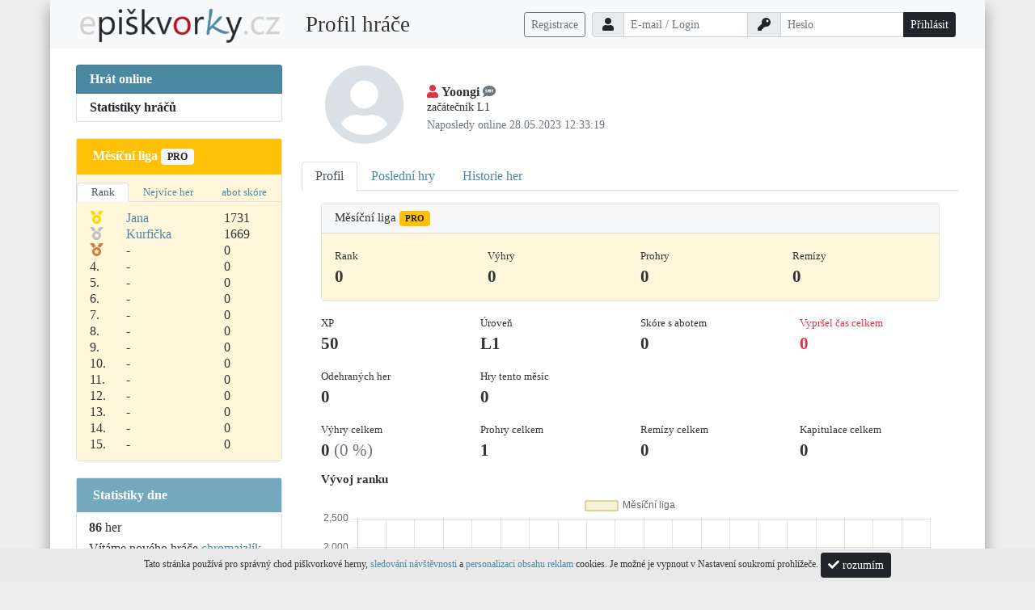

--- FILE ---
content_type: text/html; charset=utf-8
request_url: https://episkvorky.cz/uzivatel/profil/13336
body_size: 11907
content:
<!DOCTYPE html>
<html lang="cs">
<head>
    <meta charset="utf-8">
    <meta name="viewport" content="width=device-width, initial-scale=1.0, maximum-scale=1.0, user-scalable=no">
    <title>Yoongi - Profil hráče | episkvorky.cz</title>
    <meta name="description"
          content="Profil hráče Yoongi. Zahrej si piškvorky online, nebo pro ti kamarádovi - stačí poslat odkaz a můžete spolu hrát.">
    <meta name="author" content="Alesh">
    <meta name="robots" content="index, follow">
    <meta name="keywords" content="profil, piškvorky, online hra">

    <link rel="shortcut icon" href="/favicon.ico" type="image/x-icon">
    <link href="https://cdn.jsdelivr.net/npm/bootstrap@5.0.2/dist/css/bootstrap.min.css" rel="stylesheet" integrity="sha384-EVSTQN3/azprG1Anm3QDgpJLIm9Nao0Yz1ztcQTwFspd3yD65VohhpuuCOmLASjC" crossorigin="anonymous">
    <link rel="stylesheet" type="text/css" href="//cdn.datatables.net/1.10.21/css/jquery.dataTables.min.css">
    <link rel="stylesheet" type="text/css" href="/sources/tictactoe.css?date=1768960138">


    <script src="https://code.jquery.com/jquery-3.6.0.min.js" integrity="sha256-/xUj+3OJU5yExlq6GSYGSHk7tPXikynS7ogEvDej/m4=" crossorigin="anonymous"></script>
    <script src="https://cdn.jsdelivr.net/npm/bootstrap@5.0.2/dist/js/bootstrap.bundle.min.js" integrity="sha384-MrcW6ZMFYlzcLA8Nl+NtUVF0sA7MsXsP1UyJoMp4YLEuNSfAP+JcXn/tWtIaxVXM" crossorigin="anonymous"></script>
    <script type="text/javascript" src="/js/typeahead.bundle.js"></script>

    <script type="text/javascript" src="//cdn.datatables.net/1.10.21/js/jquery.dataTables.min.js"></script>
    <script type="text/javascript" src="/js/just.detect.js"></script>
    <script src="//cdnjs.cloudflare.com/ajax/libs/popper.js/1.12.9/umd/popper.min.js"
            integrity="sha384-ApNbgh9B+Y1QKtv3Rn7W3mgPxhU9K/ScQsAP7hUibX39j7fakFPskvXusvfa0b4Q"
            crossorigin="anonymous"></script>
    <script type="text/javascript" src="/sources/main.js?date=1768960138"></script>

    <link rel="stylesheet" href="https://cdnjs.cloudflare.com/ajax/libs/font-awesome/5.15.3/css/all.min.css" integrity="sha512-iBBXm8fW90+nuLcSKlbmrPcLa0OT92xO1BIsZ+ywDWZCvqsWgccV3gFoRBv0z+8dLJgyAHIhR35VZc2oM/gI1w==" crossorigin="anonymous" referrerpolicy="no-referrer">

    <script type="text/javascript" src="/js/avataaars.js"></script>

    <link rel="stylesheet" href="/js/emojionearea.min.css">
    <script type="text/javascript" src="/js/emojionearea.min.js"></script>
    <link href="/js/faceMocion.css" rel="stylesheet" type="text/css">
    <script src="/js/faceMocion.js"></script>

    <script src="/js/autobahn.js"></script>
    <script src="/js/ipub.websockets.wamp.js"></script>

    <!--<link rel="stylesheet" type="text/css" href="/sources/bigchat.css"/>-->
    <!--<script type="text/javascript" src="/sources/bigchat.js"></script>-->
    <script type="text/javascript" src="/js/qrcode.min.js"></script>
    <script>
        var detectedAdblock = false;

        var openedFull = false;

        var urlList = {
            "getFriends" : "/api/get-friends",
            "searchNick" : "/api/search-nick",
            "toggleIgnore": "/api/toggle-ignore",
            "addFriend": "/api/add-friend",
            "removeFriend": "/api/remove-friend",
            "profile": "/uzivatel/profil"
        };

        var uniqueList = [];
        var friends = [];
        var ignored = [];

        function setupAvatar(div, avatar, pro) {
            if(avatar) {
                if(pro === true || pro >= "2026-01-21 02:48:58") avatar.background = "#ffce3c";

                var svg = Avataaars.create(avatar);
                div.html(svg);
            }
        }

        var playerInfo = {"user_id":null,"ip":"18.117.163.79","host":"990f432b1d326d5a85dd01ad21aac81e"}
        var gameTypes = {"7":{"url":"piskvorky","name":"Piškvorky"}};

        $(function() {
        });
    </script>

        <script src="https://cdn.jsdelivr.net/npm/chart.js@3.5.1/dist/chart.min.js"></script>
    <script>
    function refreshAvatar() {
        var avatar = [];

        $("select", "#frm-avatar").each(function() {
            avatar[$(this).attr("name")] = $(this).val();
        });


        var svg = Avataaars.create(avatar);

        $(".avatar-preview").html(svg);
    }

    $(function() {
        $("select", "#frm-avatar").change(function() {
                refreshAvatar();
        });

        $(".line-select").each(function() {
            n = 1;

            var options = $(this).children();

            var i = 0;

            for(i in options) {
                if($(options[i]).attr("selected") && $(options[i]).attr("value")) {
                    break;
                }
            }

            $(this).after('<div class="btn-group">'
            +'<button class="btn btn-secondary select-left btn-sm">'
            + '<i class="fas fa-angle-left"></i>'
            + '</button>'
            + '<button class="btn btn-secondary disabled select-number btn-sm" onclick="return false;">'
            + (parseInt(i) + 1)
            + '</button>'
            + '<button class="btn btn-secondary select-right btn-sm">'
            + '<i class="fas fa-angle-right"></i>'
            + '</button>'
            + '</div>');
        });

        $(".select-left").click(function(e) {
            var select = $(this).parent().prev();
            var val = parseInt($(this).next().html()) - 1;

            if(val > 0) {
                $(this).next().html(val);

                select.val($(select.children()[val - 1]).attr("value"));
                select.change();
            }
            e.preventDefault();
        });

        $(".select-right").click(function(e) {
            e.preventDefault();

            var select = $(this).parent().prev();
            var val = parseInt($(this).prev().html()) + 1;

            if(val <= select.children().length) {
                $(this).prev().html(val);

                select.val($(select.children()[val - 1]).attr("value"));
                select.change();
            }

            e.preventDefault();
        });

        refreshAvatar();

        $("#notpro-save").click(function() {
            $(this).fadeOut("fast", function() {
                $(".notpro-order").show();
            })
        })
    });
    </script>


    <!-- Global site tag (gtag.js) - Google Analytics -->
    <script async src="//www.googletagmanager.com/gtag/js?id=UA-97407136-1"></script>
    <script>
        window.dataLayer = window.dataLayer || [];
        function gtag(){ dataLayer.push(arguments); }
        gtag('js', new Date());

        gtag('config', 'UA-97407136-1');
    </script>
</head>

<body>
<div id="container">
    <div class=" bg-light">
        <nav class="bg-light navbar navbar-expand-lg navbar-light container-lg">
            <div class="container-fluid">
                <a class="navbar-brand col-auto" title="Piškvorky" href="/"></a>

                <h1 class="col">Profil hráče</h1>
                <button class="navbar-toggler" type="button" data-bs-toggle="collapse"
                        data-bs-target="#navbarSupportedContent"
                        aria-controls="navbarSupportedContent" aria-expanded="false" aria-label="Toggle navigation">
                    <span class="navbar-toggler-icon"></span>
                </button>

                <div class="collapse navbar-collapse me-3" id="navbarSupportedContent">
                    <ul class="navbar-nav d-lg-none">
                        <li class=""><a
                                    class="nav-link" href="/">Hrát online</a>
                        </li>
                        <li class="">
                            <a
                                    class="nav-link" href="/statistiky-hracu">Statistiky hráčů</a></li>
                        <li class=""><a
                                    class="nav-link " href="/pravidla">Pravidla</a></li>
                        <li class=""><a
                                    class="nav-link" href="/partneri">Partneři</a></li>
                        <li class=""><a
                                    class="nav-link" href="/kontakt">Kontakt</a></li>
                    </ul>

                        <ul class="navbar-nav flex-row ms-md-auto d-md-flex">
                            <li class="nav-link"><a
                                        class="btn btn-sm btn-outline-secondary" href="/uzivatel/registrace">Registrace</a></li>
                        </ul>

                        <form action="/" method="post" id="frm-signInForm" class="col-lg-8">
                            <div class="input-group">
                                <span class="input-group-text" id="basic-addon1"><i class="fas fa-user"></i></span>
                                <input type="text" name="username" id="frm-signInForm-username" required data-nette-rules='[{"op":":filled","msg":"Prosím vyplňte své uživatelské jméno."}]' class="form-control form-control-sm" placeholder="E-mail / Login">
                                <span class="input-group-text" id="basic-addon1"><i class="fas fa-key"></i></span>
                                <input type="password" name="password" id="frm-signInForm-password" required data-nette-rules='[{"op":":filled","msg":"Prosím vyplňte své heslo."}]' class="form-control form-control-sm" placeholder="Heslo">
                                <input type="submit" name="send" value="Přihlásit" class="btn btn-sm btn-dark">
                            </div>
                        <input type="hidden" name="_do" value="signInForm-submit"></form>

                </div>

                <button id="fullscreen" class="btn btn-success ms-1" type="button"><i class="fas fa-expand-alt"></i></button>
            </div>
        </nav>
    </div>

    <div class="px-4 content-container container-fluid container-lg">
        <div class="row d-none d-lg-block">
            <div id="ssp-zone-261994" class="mx-auto mb-3 hidden"></div>
            </div>
        <div class="row">
            <div class="col-lg-3 left-menu-col">
                <div class="list-group">
                    <a class="list-group-item list-group-item-action first-menu-item " href="/">Hrát online</a>
                    <a class="list-group-item list-group-item-action " href="/statistiky-hracu">Statistiky hráčů</a>
                </div>

                <!-- <div id="-ssp-zone-260830" class="mt-3 ms-auto me-auto"></div> -->


                <div class="left-box yellow-stats">
                    <div class="left-box-head bg-warning">
                        Měsíční liga <span class="badge bg-light text-dark">PRO</span>
                    </div>
                    <div class="left-box-content league-bg">
                        <ul class="nav nav-tabs nav-fill" role="tablist">
                            <li class="nav-item">
                                <a class="nav-link active" id="rank-month-tab" data-bs-toggle="pill" href="#rank-month" role="tab" aria-controls="rank-month" aria-selected="true">Rank</a>
                            </li>
                            <li class="nav-item">
                                <a class="nav-link " id="games-month-tab" data-bs-toggle="pill" href="#games-month" role="tab" aria-controls="games-month" aria-selected="true">Nejvíce her</a>
                            </li>
                            <li class="nav-item">
                                <a class="nav-link" id="bot-total-tab" data-bs-toggle="pill" href="#bot-total" role="tab" aria-controls="bot-total" aria-selected="false">abot skóre</a>
                            </li>
                        </ul>

                        <div class="tab-content">
                            <div class="tab-pane fade show active" id="rank-month" role="tabpanel" aria-labelledby="rank-month-tab">
                                <table class="mb-0">
                                <tr>
                                    <td><i class="fas fa-medal gold"></i></td>
                                    <td><a class="pop" data-user-nick="Jana" data-user-id="320" data-pro="2026-02-10 23:59:59" data-avatar="{&quot;skin&quot;:&quot;pale&quot;,&quot;top&quot;:&quot;shaggyMullet&quot;,&quot;hairColor&quot;:&quot;platinum&quot;,&quot;hatColor&quot;:&quot;blue01&quot;,&quot;accessories&quot;:&quot;none&quot;,&quot;accessoriesColor&quot;:&quot;black&quot;,&quot;facialHair&quot;:&quot;none&quot;,&quot;facialHairColor&quot;:&quot;brown&quot;,&quot;clothing&quot;:&quot;overall&quot;,&quot;clothingGraphic&quot;:&quot;skrullOutline&quot;,&quot;clothingColor&quot;:&quot;pastelBlue&quot;,&quot;eyes&quot;:&quot;side&quot;,&quot;eyebrows&quot;:&quot;default&quot;,&quot;mouth&quot;:&quot;twinkle&quot;}" href="/uzivatel/profil/320">Jana</a></td>
                                    <td>1731</td>
                                </tr>
                                <tr>
                                    <td><i class="fas fa-medal silver"></i></td>
                                    <td><a class="pop" data-user-nick="Kurfička" data-user-id="35765" data-pro="2026-03-15 23:59:59" data-avatar="" href="/uzivatel/profil/35765">Kurfička</a></td>
                                    <td>1669</td>
                                </tr>
                                <tr>
                                    <td><i class="fas fa-medal bronze"></i></td>
                                    <td>-</td>
                                    <td>0</td>
                                </tr>
                                <tr>
                                    <td>4.</td>
                                    <td>-</td>
                                    <td>0</td>
                                </tr>
                                <tr>
                                    <td>5.</td>
                                    <td>-</td>
                                    <td>0</td>
                                </tr>
                                <tr>
                                    <td>6.</td>
                                    <td>-</td>
                                    <td>0</td>
                                </tr>
                                <tr>
                                    <td>7.</td>
                                    <td>-</td>
                                    <td>0</td>
                                </tr>
                                <tr>
                                    <td>8.</td>
                                    <td>-</td>
                                    <td>0</td>
                                </tr>
                                <tr>
                                    <td>9.</td>
                                    <td>-</td>
                                    <td>0</td>
                                </tr>
                                <tr>
                                    <td>10.</td>
                                    <td>-</td>
                                    <td>0</td>
                                </tr>
                                <tr>
                                    <td>11.</td>
                                    <td>-</td>
                                    <td>0</td>
                                </tr>
                                <tr>
                                    <td>12.</td>
                                    <td>-</td>
                                    <td>0</td>
                                </tr>
                                <tr>
                                    <td>13.</td>
                                    <td>-</td>
                                    <td>0</td>
                                </tr>
                                <tr>
                                    <td>14.</td>
                                    <td>-</td>
                                    <td>0</td>
                                </tr>
                                <tr>
                                    <td>15.</td>
                                    <td>-</td>
                                    <td>0</td>
                                </tr>
                                </table>
                            </div>

                            <div class="tab-pane fade " id="games-month" role="tabpanel" aria-labelledby="games-month-tab">
                            <table>
                                <tr>
                                    <td><i class="fas fa-crown gold"></i></td>
                                    <td><a class="pop" data-user-nick="vavakana" data-user-id="3193" data-pro="" data-avatar="{&quot;skin&quot;:&quot;light&quot;,&quot;top&quot;:&quot;shaggyMullet&quot;,&quot;hairColor&quot;:&quot;silverGray&quot;,&quot;hatColor&quot;:&quot;pink&quot;,&quot;accessories&quot;:&quot;none&quot;,&quot;accessoriesColor&quot;:&quot;black&quot;,&quot;facialHair&quot;:&quot;none&quot;,&quot;facialHairColor&quot;:&quot;brown&quot;,&quot;clothing&quot;:&quot;blazerAndShirt&quot;,&quot;clothingGraphic&quot;:&quot;skrullOutline&quot;,&quot;clothingColor&quot;:&quot;pastelBlue&quot;,&quot;eyes&quot;:&quot;side&quot;,&quot;eyebrows&quot;:&quot;unibrowNatural&quot;,&quot;mouth&quot;:&quot;concerned&quot;}" href="/uzivatel/profil/3193">vavakana</a></td>
                                    <td>1606</td>
                                </tr>
                                <tr>
                                    <td><i class="fas fa-crown silver"></i></td>
                                    <td><a class="pop" data-user-nick="predátor65" data-user-id="11887" data-pro="" data-avatar="" href="/uzivatel/profil/11887">predátor65</a></td>
                                    <td>1463</td>
                                </tr>
                                <tr>
                                    <td><i class="fas fa-crown bronze"></i></td>
                                    <td><a class="pop" data-user-nick="Alenna" data-user-id="7089" data-pro="" data-avatar="{&quot;skin&quot;:&quot;pale&quot;,&quot;top&quot;:&quot;shaggyMullet&quot;,&quot;hairColor&quot;:&quot;brownDark&quot;,&quot;hatColor&quot;:&quot;blue02&quot;,&quot;accessories&quot;:&quot;none&quot;,&quot;accessoriesColor&quot;:&quot;black&quot;,&quot;facialHair&quot;:&quot;none&quot;,&quot;facialHairColor&quot;:&quot;brown&quot;,&quot;clothing&quot;:&quot;blazerAndShirt&quot;,&quot;clothingGraphic&quot;:&quot;skrullOutline&quot;,&quot;clothingColor&quot;:&quot;blue03&quot;,&quot;eyes&quot;:&quot;side&quot;,&quot;eyebrows&quot;:&quot;upDown&quot;,&quot;mouth&quot;:&quot;eating&quot;}" href="/uzivatel/profil/7089">Alenna</a></td>
                                    <td>1334</td>
                                </tr>
                                <tr>
                                    <td>4.</td>
                                    <td><a class="pop" data-user-nick="metamorfozy" data-user-id="17454" data-pro="" data-avatar="" href="/uzivatel/profil/17454">metamorfozy</a></td>
                                    <td>1296</td>
                                </tr>
                                <tr>
                                    <td>5.</td>
                                    <td><a class="pop" data-user-nick="luciferka" data-user-id="21759" data-pro="" data-avatar="" href="/uzivatel/profil/21759">luciferka</a></td>
                                    <td>1198</td>
                                </tr>
                                <tr>
                                    <td>6.</td>
                                    <td><a class="pop" data-user-nick="evik65" data-user-id="2342" data-pro="" data-avatar="" href="/uzivatel/profil/2342">evik65</a></td>
                                    <td>1031</td>
                                </tr>
                                <tr>
                                    <td>7.</td>
                                    <td><a class="pop" data-user-nick="h38k" data-user-id="1770" data-pro="" data-avatar="" href="/uzivatel/profil/1770">h38k</a></td>
                                    <td>941</td>
                                </tr>
                                <tr>
                                    <td>8.</td>
                                    <td><a class="pop" data-user-nick="Kub m8" data-user-id="24578" data-pro="" data-avatar="" href="/uzivatel/profil/24578">Kub m8</a></td>
                                    <td>936</td>
                                </tr>
                                <tr>
                                    <td>9.</td>
                                    <td><a class="pop" data-user-nick="Hanička" data-user-id="3475" data-pro="2021-12-23 23:59:59" data-avatar="" href="/uzivatel/profil/3475">Hanička</a></td>
                                    <td>905</td>
                                </tr>
                                <tr>
                                    <td>10.</td>
                                    <td><a class="pop" data-user-nick="fefe" data-user-id="13545" data-pro="" data-avatar="" href="/uzivatel/profil/13545">fefe</a></td>
                                    <td>844</td>
                                </tr>
                                <tr>
                                    <td>11.</td>
                                    <td><a class="pop" data-user-nick="Špaky79" data-user-id="9437" data-pro="" data-avatar="" href="/uzivatel/profil/9437">Špaky79</a></td>
                                    <td>830</td>
                                </tr>
                                <tr>
                                    <td>12.</td>
                                    <td><a class="pop" data-user-nick="Lisboa466" data-user-id="13598" data-pro="" data-avatar="" href="/uzivatel/profil/13598">Lisboa466</a></td>
                                    <td>813</td>
                                </tr>
                                <tr>
                                    <td>13.</td>
                                    <td><a class="pop" data-user-nick="Jari" data-user-id="13347" data-pro="2025-06-01 23:59:59" data-avatar="" href="/uzivatel/profil/13347">Jari</a></td>
                                    <td>718</td>
                                </tr>
                                <tr>
                                    <td>14.</td>
                                    <td><a class="pop" data-user-nick="kenaboj" data-user-id="1742" data-pro="" data-avatar="{&quot;skin&quot;:&quot;pale&quot;,&quot;top&quot;:&quot;theCaesarAndSidePart&quot;,&quot;hairColor&quot;:&quot;brown&quot;,&quot;hatColor&quot;:&quot;pastelYellow&quot;,&quot;accessories&quot;:&quot;none&quot;,&quot;accessoriesColor&quot;:&quot;black&quot;,&quot;facialHair&quot;:&quot;beardLight&quot;,&quot;facialHairColor&quot;:&quot;black&quot;,&quot;clothing&quot;:&quot;graphicShirt&quot;,&quot;clothingGraphic&quot;:&quot;skrull&quot;,&quot;clothingColor&quot;:&quot;blue03&quot;,&quot;eyes&quot;:&quot;default&quot;,&quot;eyebrows&quot;:&quot;defaultNatural&quot;,&quot;mouth&quot;:&quot;smile&quot;}" href="/uzivatel/profil/1742">kenaboj</a></td>
                                    <td>693</td>
                                </tr>
                                <tr>
                                    <td>15.</td>
                                    <td><a class="pop" data-user-nick="rony58" data-user-id="35187" data-pro="" data-avatar="" href="/uzivatel/profil/35187">rony58</a></td>
                                    <td>693</td>
                                </tr>
                            </table>
                            </div>

                            <div class="tab-pane fade" id="bot-total" role="tabpanel" aria-labelledby="bot-total-tab">
                                <table>
                                    <tr>
                                        <td><i class="fas fa-robot gold"></i></td>
                                        <td><a class="pop" data-user-nick="evik65" data-user-id="2342" data-pro="" data-avatar="" href="/uzivatel/profil/2342">evik65</a></td>
                                        <td>966</td>
                                    </tr>
                                    <tr>
                                        <td><i class="fas fa-robot silver"></i></td>
                                        <td><a class="pop" data-user-nick="metamorfozy" data-user-id="17454" data-pro="" data-avatar="" href="/uzivatel/profil/17454">metamorfozy</a></td>
                                        <td>769</td>
                                    </tr>
                                    <tr>
                                        <td><i class="fas fa-robot bronze"></i></td>
                                        <td><a class="pop" data-user-nick="predátor65" data-user-id="11887" data-pro="" data-avatar="" href="/uzivatel/profil/11887">predátor65</a></td>
                                        <td>700</td>
                                    </tr>
                                    <tr>
                                        <td>4.</td>
                                        <td><a class="pop" data-user-nick="Jeník Šrut" data-user-id="7681" data-pro="2025-07-01 23:59:59" data-avatar="{&quot;skin&quot;:&quot;yellow&quot;,&quot;top&quot;:&quot;dreads02&quot;,&quot;hairColor&quot;:&quot;brownDark&quot;,&quot;hatColor&quot;:&quot;pink&quot;,&quot;accessories&quot;:&quot;none&quot;,&quot;accessoriesColor&quot;:&quot;black&quot;,&quot;facialHair&quot;:&quot;none&quot;,&quot;facialHairColor&quot;:&quot;brown&quot;,&quot;clothing&quot;:&quot;blazerAndShirt&quot;,&quot;clothingGraphic&quot;:&quot;skrullOutline&quot;,&quot;clothingColor&quot;:&quot;blue01&quot;,&quot;eyes&quot;:&quot;side&quot;,&quot;eyebrows&quot;:&quot;raisedExcitedNatural&quot;,&quot;mouth&quot;:&quot;twinkle&quot;}" href="/uzivatel/profil/7681">Jeník Šrut</a></td>
                                        <td>368</td>
                                    </tr>
                                    <tr>
                                        <td>5.</td>
                                        <td><a class="pop" data-user-nick="luciferka" data-user-id="21759" data-pro="" data-avatar="" href="/uzivatel/profil/21759">luciferka</a></td>
                                        <td>342</td>
                                    </tr>
                                    <tr>
                                        <td>6.</td>
                                        <td><a class="pop" data-user-nick="Maruš" data-user-id="12845" data-pro="" data-avatar="" href="/uzivatel/profil/12845">Maruš</a></td>
                                        <td>293</td>
                                    </tr>
                                    <tr>
                                        <td>7.</td>
                                        <td><a class="pop" data-user-nick="borko" data-user-id="1822" data-pro="" data-avatar="" href="/uzivatel/profil/1822">borko</a></td>
                                        <td>272</td>
                                    </tr>
                                    <tr>
                                        <td>8.</td>
                                        <td><a class="pop" data-user-nick="Jari" data-user-id="13347" data-pro="2025-06-01 23:59:59" data-avatar="" href="/uzivatel/profil/13347">Jari</a></td>
                                        <td>232</td>
                                    </tr>
                                    <tr>
                                        <td>9.</td>
                                        <td><a class="pop" data-user-nick="spsp" data-user-id="31681" data-pro="" data-avatar="" href="/uzivatel/profil/31681">spsp</a></td>
                                        <td>158</td>
                                    </tr>
                                    <tr>
                                        <td>10.</td>
                                        <td><a class="pop" data-user-nick="punta" data-user-id="2133" data-pro="" data-avatar="" href="/uzivatel/profil/2133">punta</a></td>
                                        <td>136</td>
                                    </tr>
                                    <tr>
                                        <td>11.</td>
                                        <td><a class="pop" data-user-nick="blekenziii" data-user-id="7708" data-pro="2025-11-20 23:59:59" data-avatar="{&quot;skin&quot;:&quot;darkBrown&quot;,&quot;top&quot;:&quot;winterHat03&quot;,&quot;hairColor&quot;:&quot;pastelPink&quot;,&quot;hatColor&quot;:&quot;pink&quot;,&quot;accessories&quot;:&quot;none&quot;,&quot;accessoriesColor&quot;:&quot;black&quot;,&quot;facialHair&quot;:&quot;none&quot;,&quot;facialHairColor&quot;:&quot;brown&quot;,&quot;clothing&quot;:&quot;blazerAndShirt&quot;,&quot;clothingGraphic&quot;:&quot;skrullOutline&quot;,&quot;clothingColor&quot;:&quot;blue03&quot;,&quot;eyes&quot;:&quot;side&quot;,&quot;eyebrows&quot;:&quot;unibrowNatural&quot;,&quot;mouth&quot;:&quot;concerned&quot;}" href="/uzivatel/profil/7708">blekenziii</a></td>
                                        <td>122</td>
                                    </tr>
                                    <tr>
                                        <td>12.</td>
                                        <td><a class="pop" data-user-nick="rony58" data-user-id="35187" data-pro="" data-avatar="" href="/uzivatel/profil/35187">rony58</a></td>
                                        <td>121</td>
                                    </tr>
                                    <tr>
                                        <td>13.</td>
                                        <td><a class="pop" data-user-nick="Alenna" data-user-id="7089" data-pro="" data-avatar="{&quot;skin&quot;:&quot;pale&quot;,&quot;top&quot;:&quot;shaggyMullet&quot;,&quot;hairColor&quot;:&quot;brownDark&quot;,&quot;hatColor&quot;:&quot;blue02&quot;,&quot;accessories&quot;:&quot;none&quot;,&quot;accessoriesColor&quot;:&quot;black&quot;,&quot;facialHair&quot;:&quot;none&quot;,&quot;facialHairColor&quot;:&quot;brown&quot;,&quot;clothing&quot;:&quot;blazerAndShirt&quot;,&quot;clothingGraphic&quot;:&quot;skrullOutline&quot;,&quot;clothingColor&quot;:&quot;blue03&quot;,&quot;eyes&quot;:&quot;side&quot;,&quot;eyebrows&quot;:&quot;upDown&quot;,&quot;mouth&quot;:&quot;eating&quot;}" href="/uzivatel/profil/7089">Alenna</a></td>
                                        <td>118</td>
                                    </tr>
                                    <tr>
                                        <td>14.</td>
                                        <td><a class="pop" data-user-nick="ja vyhraju" data-user-id="2708" data-pro="" data-avatar="{&quot;skin&quot;:&quot;yellow&quot;,&quot;top&quot;:&quot;winterHat03&quot;,&quot;hairColor&quot;:&quot;brownDark&quot;,&quot;hatColor&quot;:&quot;white&quot;,&quot;accessories&quot;:&quot;none&quot;,&quot;accessoriesColor&quot;:&quot;black&quot;,&quot;facialHair&quot;:&quot;none&quot;,&quot;facialHairColor&quot;:&quot;brown&quot;,&quot;clothing&quot;:&quot;blazerAndShirt&quot;,&quot;clothingGraphic&quot;:&quot;skrullOutline&quot;,&quot;clothingColor&quot;:&quot;blue01&quot;,&quot;eyes&quot;:&quot;winkWacky&quot;,&quot;eyebrows&quot;:&quot;unibrowNatural&quot;,&quot;mouth&quot;:&quot;screamOpen&quot;}" href="/uzivatel/profil/2708">ja vyhraju</a></td>
                                        <td>111</td>
                                    </tr>
                                    <tr>
                                        <td>15.</td>
                                        <td><a class="pop" data-user-nick="Te.eM" data-user-id="25177" data-pro="" data-avatar="" href="/uzivatel/profil/25177">Te.eM</a></td>
                                        <td>101</td>
                                    </tr>
                                </table>
                            </div>
                        </div>
                    </div>
                </div>

                <div class="left-box ">
                    <div class="left-box-head ">
                        Statistiky dne
                    </div>
                    <div class="left-box-content pe-3">
                            <b>86</b> her

                        <div class="mt-2">
                        Vítáme nového hráče <a class="pop" data-user-nick="chromajzlík" data-user-id="36372" data-pro="" data-avatar="" href="/uzivatel/profil/36372">chromajzlík</a> a přejeme hodně štěstí ve hře.
                        </div>
                    </div>
                </div>

                <div class="left-box ">
                    <div class="left-box-head ">
                        Poslední hry
                    </div>
                    <div class="left-box-content pe-3">
                        <table>
                            <tr>
                                <td><a class="pop text-decoration-underline text-success" data-user-nick="blekenziii" data-user-id="7708" data-pro="2025-11-20 23:59:59" data-avatar="{&quot;skin&quot;:&quot;darkBrown&quot;,&quot;top&quot;:&quot;winterHat03&quot;,&quot;hairColor&quot;:&quot;pastelPink&quot;,&quot;hatColor&quot;:&quot;pink&quot;,&quot;accessories&quot;:&quot;none&quot;,&quot;accessoriesColor&quot;:&quot;black&quot;,&quot;facialHair&quot;:&quot;none&quot;,&quot;facialHairColor&quot;:&quot;brown&quot;,&quot;clothing&quot;:&quot;blazerAndShirt&quot;,&quot;clothingGraphic&quot;:&quot;skrullOutline&quot;,&quot;clothingColor&quot;:&quot;blue03&quot;,&quot;eyes&quot;:&quot;side&quot;,&quot;eyebrows&quot;:&quot;unibrowNatural&quot;,&quot;mouth&quot;:&quot;concerned&quot;}" href="/uzivatel/profil/7708">blekenziii</a> &#xd7; <a class="pop " data-user-nick="Maruš" data-user-id="12845" data-pro="" data-avatar="" href="/uzivatel/profil/12845">Maruš</a></td>
                                <td class="text-end"><i class="fas fa-check-circle text-info"></i>
                            </tr>
                            <tr>
                                <td><a class="pop " data-user-nick="blekenziii" data-user-id="7708" data-pro="2025-11-20 23:59:59" data-avatar="{&quot;skin&quot;:&quot;darkBrown&quot;,&quot;top&quot;:&quot;winterHat03&quot;,&quot;hairColor&quot;:&quot;pastelPink&quot;,&quot;hatColor&quot;:&quot;pink&quot;,&quot;accessories&quot;:&quot;none&quot;,&quot;accessoriesColor&quot;:&quot;black&quot;,&quot;facialHair&quot;:&quot;none&quot;,&quot;facialHairColor&quot;:&quot;brown&quot;,&quot;clothing&quot;:&quot;blazerAndShirt&quot;,&quot;clothingGraphic&quot;:&quot;skrullOutline&quot;,&quot;clothingColor&quot;:&quot;blue03&quot;,&quot;eyes&quot;:&quot;side&quot;,&quot;eyebrows&quot;:&quot;unibrowNatural&quot;,&quot;mouth&quot;:&quot;concerned&quot;}" href="/uzivatel/profil/7708">blekenziii</a> &#xd7; <a class="pop text-decoration-underline text-success" data-user-nick="Maruš" data-user-id="12845" data-pro="" data-avatar="" href="/uzivatel/profil/12845">Maruš</a></td>
                                <td class="text-end"><i class="fas fa-check-circle text-info"></i>
                            </tr>
                            <tr>
                                <td><a class="pop text-decoration-underline text-success" data-user-nick="blekenziii" data-user-id="7708" data-pro="2025-11-20 23:59:59" data-avatar="{&quot;skin&quot;:&quot;darkBrown&quot;,&quot;top&quot;:&quot;winterHat03&quot;,&quot;hairColor&quot;:&quot;pastelPink&quot;,&quot;hatColor&quot;:&quot;pink&quot;,&quot;accessories&quot;:&quot;none&quot;,&quot;accessoriesColor&quot;:&quot;black&quot;,&quot;facialHair&quot;:&quot;none&quot;,&quot;facialHairColor&quot;:&quot;brown&quot;,&quot;clothing&quot;:&quot;blazerAndShirt&quot;,&quot;clothingGraphic&quot;:&quot;skrullOutline&quot;,&quot;clothingColor&quot;:&quot;blue03&quot;,&quot;eyes&quot;:&quot;side&quot;,&quot;eyebrows&quot;:&quot;unibrowNatural&quot;,&quot;mouth&quot;:&quot;concerned&quot;}" href="/uzivatel/profil/7708">blekenziii</a> &#xd7; <a class="pop " data-user-nick="Maruš" data-user-id="12845" data-pro="" data-avatar="" href="/uzivatel/profil/12845">Maruš</a></td>
                                <td class="text-end"><i class="fas fa-check-circle text-info"></i>
                            </tr>
                            <tr>
                                <td><a class="pop text-decoration-underline text-success" data-user-nick="blekenziii" data-user-id="7708" data-pro="2025-11-20 23:59:59" data-avatar="{&quot;skin&quot;:&quot;darkBrown&quot;,&quot;top&quot;:&quot;winterHat03&quot;,&quot;hairColor&quot;:&quot;pastelPink&quot;,&quot;hatColor&quot;:&quot;pink&quot;,&quot;accessories&quot;:&quot;none&quot;,&quot;accessoriesColor&quot;:&quot;black&quot;,&quot;facialHair&quot;:&quot;none&quot;,&quot;facialHairColor&quot;:&quot;brown&quot;,&quot;clothing&quot;:&quot;blazerAndShirt&quot;,&quot;clothingGraphic&quot;:&quot;skrullOutline&quot;,&quot;clothingColor&quot;:&quot;blue03&quot;,&quot;eyes&quot;:&quot;side&quot;,&quot;eyebrows&quot;:&quot;unibrowNatural&quot;,&quot;mouth&quot;:&quot;concerned&quot;}" href="/uzivatel/profil/7708">blekenziii</a> &#xd7; <a class="pop " data-user-nick="Maruš" data-user-id="12845" data-pro="" data-avatar="" href="/uzivatel/profil/12845">Maruš</a></td>
                                <td class="text-end"><i class="fas fa-check-circle text-info"></i>
                            </tr>
                            <tr>
                                <td><a class="pop " data-user-nick="xox.xox" data-user-id="8494" data-pro="" data-avatar="{&quot;skin&quot;:&quot;tanned&quot;,&quot;top&quot;:&quot;winterHat03&quot;,&quot;hairColor&quot;:&quot;brown&quot;,&quot;hatColor&quot;:&quot;blue02&quot;,&quot;accessories&quot;:&quot;none&quot;,&quot;accessoriesColor&quot;:&quot;black&quot;,&quot;facialHair&quot;:&quot;none&quot;,&quot;facialHairColor&quot;:&quot;brown&quot;,&quot;clothing&quot;:&quot;blazerAndShirt&quot;,&quot;clothingGraphic&quot;:&quot;skrullOutline&quot;,&quot;clothingColor&quot;:&quot;pastelBlue&quot;,&quot;eyes&quot;:&quot;side&quot;,&quot;eyebrows&quot;:&quot;unibrowNatural&quot;,&quot;mouth&quot;:&quot;concerned&quot;}" href="/uzivatel/profil/8494">xox.xox</a> &#xd7; <a class="pop text-decoration-underline text-success" data-user-nick="blekenziii" data-user-id="7708" data-pro="2025-11-20 23:59:59" data-avatar="{&quot;skin&quot;:&quot;darkBrown&quot;,&quot;top&quot;:&quot;winterHat03&quot;,&quot;hairColor&quot;:&quot;pastelPink&quot;,&quot;hatColor&quot;:&quot;pink&quot;,&quot;accessories&quot;:&quot;none&quot;,&quot;accessoriesColor&quot;:&quot;black&quot;,&quot;facialHair&quot;:&quot;none&quot;,&quot;facialHairColor&quot;:&quot;brown&quot;,&quot;clothing&quot;:&quot;blazerAndShirt&quot;,&quot;clothingGraphic&quot;:&quot;skrullOutline&quot;,&quot;clothingColor&quot;:&quot;blue03&quot;,&quot;eyes&quot;:&quot;side&quot;,&quot;eyebrows&quot;:&quot;unibrowNatural&quot;,&quot;mouth&quot;:&quot;concerned&quot;}" href="/uzivatel/profil/7708">blekenziii</a></td>
                                <td class="text-end"><i class="fas fa-check-circle text-info"></i>
                            </tr>
                        </table>
                    </div>
                </div>
            </div>
            
            <div class="col-12 col-lg-9">

<div class="container">
    <div class="row profile-image-row ">
        <div class="col-sm-2 col-12 text-center main-profile mb-3 mb-sm-0">
            <div class="avatar"  data-pro=''>
                <span class="fas fa-user-circle profile-image"></span>
            </div>

        </div>

        <div class="col-sm-10 col-12 text-left align-middle profile-name">
            <i data-online-id="13336" class="fas fa-user text-danger"></i> <strong>Yoongi</strong>
            <i class="fas fa-sms text-secondary"></i>
            <br>
            <span class="small">začátečník L1</span>
                    <div class="text-secondary mt-1"><small>Naposledy online 28.05.2023 12:33:19</small></div>
                    
                    
                    
        </div>
    </div>
</div>

<ul class="nav nav-tabs">
    <li class="nav-item">
        <a class="nav-link active" id="profile-tab" data-bs-toggle="tab" href="#profil" role="tab" aria-controls="profile" aria-selected="true">Profil</a>
    </li>
    <li class="nav-item">
        <a class="nav-link" id="history-tab" data-bs-toggle="tab" href="#posledni-hry" role="tab" aria-controls="history" aria-selected="true">Poslední hry</a>
    </li>

    <li class="nav-item">
        <a class="nav-link" id="opponents-tab" data-bs-toggle="tab" href="#historie-her" role="tab" aria-controls="opponents" aria-selected="true">Historie her</a>
    </li>
</ul>

<div class="tab-content" id="profile-tabs">
    <div class="tab-pane show active" id="profil" role="tabpanel" aria-labelledby="profile">
        <div class="container">
            <div class="row g-0">
                <div class="card mt-3 w-100">
                    <div class="card-header bg-light bg-gradient">Měsíční liga <span class="badge bg-warning text-dark">PRO</span></div>
                    <div class="card-body pt-0 league-bg">
                        <div class="row">
                            <div class="col-6 col-sm-3 profile-table-block">
                                <div class="profile-table-head">
                                    Rank
                                </div>
                                0
                            </div>
                            <div class="col-6 col-sm-3 profile-table-block">
                                <div class="profile-table-head">
                                    Výhry
                                </div>
                                0
                            </div>
                            <div class="col-6 col-sm-3 profile-table-block">
                                <div class="profile-table-head">
                                    Prohry
                                </div>
                                0
                            </div>
                            <div class="col-6 col-sm-3 profile-table-block">
                                <div class="profile-table-head">
                                    Remízy
                                </div>
                                0
                            </div>
                        </div>
                    </div>
                </div>

            </div>

            <div class="row">
                <div class="col-6 col-sm-3 profile-table-block">
                    <div class="profile-table-head">
                        XP
                    </div>
                    50
                </div>
                <div class="col-6 col-sm-3 profile-table-block">
                    <div class="profile-table-head">
                        Úroveň
                    </div>
                    L1
                </div>
                <div class="col-6 col-sm-3 profile-table-block">
                    <div class="profile-table-head">
                        Skóre s abotem
                    </div>
                    0
                </div>
                <div class="col-6 col-sm-3 profile-table-block text-danger">
                    <div class="profile-table-head">
                        Vypršel čas celkem
                    </div>
0
                </div>
            </div>

            <div class="row">
                <div class="col-6 col-sm-3 profile-table-block">
                    <div class="profile-table-head">
                        Odehraných her
                    </div>
0
                </div>

                <div class="col-6 col-sm-3 profile-table-block">
                    <div class="profile-table-head">
                        Hry tento měsíc
                    </div>
0
                </div>

                <div class="col-6 col-sm-3 profile-table-block">
                </div>

                <div class="col-6 col-sm-3 profile-table-block">
                </div>

            </div>

            <div class="row">
                <div class="col-6 col-sm-3 profile-table-block">
                    <div class="profile-table-head">
                        Výhry celkem
                    </div>
                    0 <span class="text-secondary fw-normal">(0 %)</span>
                </div>
                <div class="col-6 col-sm-3 profile-table-block">
                    <div class="profile-table-head">
                        Prohry celkem
                    </div>
                    1
                </div>
                <div class="col-6 col-sm-3 profile-table-block">
                    <div class="profile-table-head">
                        Remízy celkem
                    </div>
                    0
                </div>
                <div class="col-6 col-sm-3 profile-table-block">
                    <div class="profile-table-head">
                        Kapitulace celkem
                    </div>
0
                </div>
            </div>

            <h3>Vývoj ranku</h3>
    <canvas id="myChart" height="100"></canvas>
    <script>

    var ctx = document.getElementById('myChart').getContext('2d');
    var myChart = new Chart(ctx, {
        type: 'line',
        data: {
            labels: ["01.01.","02.01.","03.01.","04.01.","05.01.","06.01.","07.01.","08.01.","09.01.","10.01.","11.01.","12.01.","13.01.","14.01.","15.01.","16.01.","17.01.","18.01.","19.01.","20.01.","21.01."],
            datasets: [
            {
                label: 'Měsíční liga',
                data: [0,0,0,0,0,0,0,0,0,0,0,0,0,0,0,0,0,0,0,0,0],
                backgroundColor: [
                    'rgba(200, 180, 66, 0.2)'
                ],
                borderColor: [
                    'rgba(200, 180, 66, 1)'
                ],
                borderWidth: 1
            }]
        },
        options: {
            scales: {
                y: {
                    suggestedMax: 2200
                }
            }
        }
    });
    </script>

                <h3>Získaná ocenění</h3>
            <div class="row">
                    <div class="col-6 col-sm-3 col-md-2">
                        <div class="reward reward-once">
                            <div class="reward-image">
                                <i class="fas fa-sad-cry"></i>
                            </div>
                            <div class="reward-number">1</div>
                            <div class="reward-text">první prohra
                            </div>
                        </div>
                    </div>
            </div>
        </div>
    </div>
    <div class="tab-pane" id="posledni-hry" role="tabpanel" aria-labelledby="history">
        <div class="mt-3 mb-3">
            Zobrazují se pouze hry od 01.12.2025.
        </div>

        <div class="table-responsive">
        <table class="table table-bordered table-hover data-table-0-desc">
            <thead>
            <tr>
                <th scope="col">Datum</th>
                <th scope="col">Typ</th>
                <th scope="col">Hráč 1</th>
                <th scope="col">Hráč 2</th>
                <th scope="col">Výsledek</th>
                <th scope="col">Ukončení</th>
                <th scope="col" data-orderable="false">Rank<br><a target="_blank" style="font-weight: normal; font-size: 9pt;" href="/pravidla#rank">Proč?</a></th>
            </tr>
            </thead>
            <tbody>
            </tbody>
        </table>
        </div>
    </div>
    <div class="tab-pane" id="historie-her" role="tabpanel" aria-labelledby="opponents">
        <div class="mt-3 mb-3">
        <small>W = výhry, G = počet her, Rank = měsíční rank, A = abot skóre, L = prohry, T = remízy, GU = kapitulace, TU = vypršel čas</small>
        </div>

        <div class="table-responsive">
        <table class="table table-hover table-bordered data-table-0-desc">
            <thead>
            <tr>
                <th scope="col"></th>
                <th scope="col" colspan="4" class="text-center league-bg"><span class="badge bg-warning text-dark">PRO</span> Liga</th>
                <th scope="col" colspan="3" class="text-center"><span class="badge bg-info">Ověřený hráč</span></th>
                <th scope="col" colspan="7" class="text-center">Všechny hry</th>
            </tr>
            <tr>
                <th scope="col">Měsíc</th>
                <th class="league-bg" scope="col" data-bs-toggle="tooltip" data-bs-placement="top" title="výhry">W</th>
                <th class="league-bg" scope="col" data-bs-toggle="tooltip" data-bs-placement="top" title="prohry">L</th>
                <th class="league-bg" scope="col" data-bs-toggle="tooltip" data-bs-placement="top" title="remízy">T</th>
                <th class="league-bg" scope="col" data-bs-toggle="tooltip" data-bs-placement="top" title="měsíční rank">Rank</th>

                <th scope="col" data-bs-toggle="tooltip" data-bs-placement="top" title="výhry">W</th>
                <th scope="col" data-bs-toggle="tooltip" data-bs-placement="top" title="prohry">L</th>
                <th scope="col" data-bs-toggle="tooltip" data-bs-placement="top" title="remízy">T</th>

                <th scope="col" data-bs-toggle="tooltip" data-bs-placement="top" title="výhry">W</th>
                <th scope="col" data-bs-toggle="tooltip" data-bs-placement="top" title="odehrané hry">G</th>
                <th scope="col" data-bs-toggle="tooltip" data-bs-placement="top" title="abot skóre">A</th>
                <th scope="col" data-bs-toggle="tooltip" data-bs-placement="top" title="prohry">L</th>
                <th scope="col" data-bs-toggle="tooltip" data-bs-placement="top" title="remízy">T</th>
                <th scope="col" data-bs-toggle="tooltip" data-bs-placement="top" title="kapitulace">GU</th>
                <th scope="col" data-bs-toggle="tooltip" data-bs-placement="top" title="vypršel čas">TU</th>

            </tr>
            </thead>
            <tbody>
            <tr class="text-centerw">
                
                <td data-order="2026-01">01/2026</td>
                <td class="league-bg" >0</td>
                <td class="league-bg" >0</td>
                <td class="league-bg" >0</td>
                <td class="league-bg" >-</td>

                <td>0</td>
                <td>0</td>
                <td>0</td>

                <td>0</td>
                <td>0</td>
                <td>0</td>
                <td>0</td>
                <td>0</td>
                <td>0</td>
                <td>0</td>
            </tr>
            <tr class="text-centerw">
                
                <td data-order="2025-12">12/2025</td>
                <td class="league-bg" >0</td>
                <td class="league-bg" >0</td>
                <td class="league-bg" >0</td>
                <td class="league-bg" >-</td>

                <td>0</td>
                <td>0</td>
                <td>0</td>

                <td>0</td>
                <td>0</td>
                <td>0</td>
                <td>0</td>
                <td>0</td>
                <td>0</td>
                <td>0</td>
            </tr>
            <tr class="text-centerw">
                
                <td data-order="2025-11">11/2025</td>
                <td class="league-bg" >0</td>
                <td class="league-bg" >0</td>
                <td class="league-bg" >0</td>
                <td class="league-bg" >-</td>

                <td>0</td>
                <td>0</td>
                <td>0</td>

                <td>0</td>
                <td>0</td>
                <td>0</td>
                <td>0</td>
                <td>0</td>
                <td>0</td>
                <td>0</td>
            </tr>
            <tr class="text-centerw">
                
                <td data-order="2025-10">10/2025</td>
                <td class="league-bg" >0</td>
                <td class="league-bg" >0</td>
                <td class="league-bg" >0</td>
                <td class="league-bg" >-</td>

                <td>0</td>
                <td>0</td>
                <td>0</td>

                <td>0</td>
                <td>0</td>
                <td>0</td>
                <td>0</td>
                <td>0</td>
                <td>0</td>
                <td>0</td>
            </tr>
            <tr class="text-centerw">
                
                <td data-order="2025-09">09/2025</td>
                <td class="league-bg" >0</td>
                <td class="league-bg" >0</td>
                <td class="league-bg" >0</td>
                <td class="league-bg" >-</td>

                <td>0</td>
                <td>0</td>
                <td>0</td>

                <td>0</td>
                <td>0</td>
                <td>0</td>
                <td>0</td>
                <td>0</td>
                <td>0</td>
                <td>0</td>
            </tr>
            <tr class="text-centerw">
                
                <td data-order="2025-08">08/2025</td>
                <td class="league-bg" >0</td>
                <td class="league-bg" >0</td>
                <td class="league-bg" >0</td>
                <td class="league-bg" >-</td>

                <td>0</td>
                <td>0</td>
                <td>0</td>

                <td>0</td>
                <td>0</td>
                <td>0</td>
                <td>0</td>
                <td>0</td>
                <td>0</td>
                <td>0</td>
            </tr>
            <tr class="text-centerw">
                
                <td data-order="2025-07">07/2025</td>
                <td class="league-bg" >0</td>
                <td class="league-bg" >0</td>
                <td class="league-bg" >0</td>
                <td class="league-bg" >-</td>

                <td>0</td>
                <td>0</td>
                <td>0</td>

                <td>0</td>
                <td>0</td>
                <td>0</td>
                <td>0</td>
                <td>0</td>
                <td>0</td>
                <td>0</td>
            </tr>
            <tr class="text-centerw">
                
                <td data-order="2025-06">06/2025</td>
                <td class="league-bg" >0</td>
                <td class="league-bg" >0</td>
                <td class="league-bg" >0</td>
                <td class="league-bg" >-</td>

                <td>0</td>
                <td>0</td>
                <td>0</td>

                <td>0</td>
                <td>0</td>
                <td>0</td>
                <td>0</td>
                <td>0</td>
                <td>0</td>
                <td>0</td>
            </tr>
            <tr class="text-centerw">
                
                <td data-order="2025-05">05/2025</td>
                <td class="league-bg" >0</td>
                <td class="league-bg" >0</td>
                <td class="league-bg" >0</td>
                <td class="league-bg" >-</td>

                <td>0</td>
                <td>0</td>
                <td>0</td>

                <td>0</td>
                <td>0</td>
                <td>0</td>
                <td>0</td>
                <td>0</td>
                <td>0</td>
                <td>0</td>
            </tr>
            <tr class="text-centerw">
                
                <td data-order="2025-04">04/2025</td>
                <td class="league-bg" >0</td>
                <td class="league-bg" >0</td>
                <td class="league-bg" >0</td>
                <td class="league-bg" >-</td>

                <td>0</td>
                <td>0</td>
                <td>0</td>

                <td>0</td>
                <td>0</td>
                <td>0</td>
                <td>0</td>
                <td>0</td>
                <td>0</td>
                <td>0</td>
            </tr>
            <tr class="text-centerw">
                
                <td data-order="2025-03">03/2025</td>
                <td class="league-bg" >0</td>
                <td class="league-bg" >0</td>
                <td class="league-bg" >0</td>
                <td class="league-bg" >-</td>

                <td>0</td>
                <td>0</td>
                <td>0</td>

                <td>0</td>
                <td>0</td>
                <td>0</td>
                <td>0</td>
                <td>0</td>
                <td>0</td>
                <td>0</td>
            </tr>
            <tr class="text-centerw">
                
                <td data-order="2025-02">02/2025</td>
                <td class="league-bg" >0</td>
                <td class="league-bg" >0</td>
                <td class="league-bg" >0</td>
                <td class="league-bg" >-</td>

                <td>0</td>
                <td>0</td>
                <td>0</td>

                <td>0</td>
                <td>0</td>
                <td>0</td>
                <td>0</td>
                <td>0</td>
                <td>0</td>
                <td>0</td>
            </tr>
            <tr class="text-centerw">
                
                <td data-order="2025-01">01/2025</td>
                <td class="league-bg" >0</td>
                <td class="league-bg" >0</td>
                <td class="league-bg" >0</td>
                <td class="league-bg" >-</td>

                <td>0</td>
                <td>0</td>
                <td>0</td>

                <td>0</td>
                <td>0</td>
                <td>0</td>
                <td>0</td>
                <td>0</td>
                <td>0</td>
                <td>0</td>
            </tr>
            <tr class="text-centerw">
                
                <td data-order="2024-12">12/2024</td>
                <td class="league-bg" >0</td>
                <td class="league-bg" >0</td>
                <td class="league-bg" >0</td>
                <td class="league-bg" >-</td>

                <td>0</td>
                <td>0</td>
                <td>0</td>

                <td>0</td>
                <td>0</td>
                <td>0</td>
                <td>0</td>
                <td>0</td>
                <td>0</td>
                <td>0</td>
            </tr>
            <tr class="text-centerw">
                
                <td data-order="2024-11">11/2024</td>
                <td class="league-bg" >0</td>
                <td class="league-bg" >0</td>
                <td class="league-bg" >0</td>
                <td class="league-bg" >-</td>

                <td>0</td>
                <td>0</td>
                <td>0</td>

                <td>0</td>
                <td>0</td>
                <td>0</td>
                <td>0</td>
                <td>0</td>
                <td>0</td>
                <td>0</td>
            </tr>
            <tr class="text-centerw">
                
                <td data-order="2024-10">10/2024</td>
                <td class="league-bg" >0</td>
                <td class="league-bg" >0</td>
                <td class="league-bg" >0</td>
                <td class="league-bg" >-</td>

                <td>0</td>
                <td>0</td>
                <td>0</td>

                <td>0</td>
                <td>0</td>
                <td>0</td>
                <td>0</td>
                <td>0</td>
                <td>0</td>
                <td>0</td>
            </tr>
            <tr class="text-centerw">
                
                <td data-order="2024-09">09/2024</td>
                <td class="league-bg" >0</td>
                <td class="league-bg" >0</td>
                <td class="league-bg" >0</td>
                <td class="league-bg" >-</td>

                <td>0</td>
                <td>0</td>
                <td>0</td>

                <td>0</td>
                <td>0</td>
                <td>0</td>
                <td>0</td>
                <td>0</td>
                <td>0</td>
                <td>0</td>
            </tr>
            <tr class="text-centerw">
                
                <td data-order="2024-08">08/2024</td>
                <td class="league-bg" >0</td>
                <td class="league-bg" >0</td>
                <td class="league-bg" >0</td>
                <td class="league-bg" >-</td>

                <td>0</td>
                <td>0</td>
                <td>0</td>

                <td>0</td>
                <td>0</td>
                <td>0</td>
                <td>0</td>
                <td>0</td>
                <td>0</td>
                <td>0</td>
            </tr>
            <tr class="text-centerw">
                
                <td data-order="2024-07">07/2024</td>
                <td class="league-bg" >0</td>
                <td class="league-bg" >0</td>
                <td class="league-bg" >0</td>
                <td class="league-bg" >-</td>

                <td>0</td>
                <td>0</td>
                <td>0</td>

                <td>0</td>
                <td>0</td>
                <td>0</td>
                <td>0</td>
                <td>0</td>
                <td>0</td>
                <td>0</td>
            </tr>
            <tr class="text-centerw">
                
                <td data-order="2024-06">06/2024</td>
                <td class="league-bg" >0</td>
                <td class="league-bg" >0</td>
                <td class="league-bg" >0</td>
                <td class="league-bg" >-</td>

                <td>0</td>
                <td>0</td>
                <td>0</td>

                <td>0</td>
                <td>0</td>
                <td>0</td>
                <td>0</td>
                <td>0</td>
                <td>0</td>
                <td>0</td>
            </tr>
            <tr class="text-centerw">
                
                <td data-order="2024-05">05/2024</td>
                <td class="league-bg" >0</td>
                <td class="league-bg" >0</td>
                <td class="league-bg" >0</td>
                <td class="league-bg" >-</td>

                <td>0</td>
                <td>0</td>
                <td>0</td>

                <td>0</td>
                <td>0</td>
                <td>0</td>
                <td>0</td>
                <td>0</td>
                <td>0</td>
                <td>0</td>
            </tr>
            <tr class="text-centerw">
                
                <td data-order="2024-04">04/2024</td>
                <td class="league-bg" >0</td>
                <td class="league-bg" >0</td>
                <td class="league-bg" >0</td>
                <td class="league-bg" >-</td>

                <td>0</td>
                <td>0</td>
                <td>0</td>

                <td>0</td>
                <td>0</td>
                <td>0</td>
                <td>0</td>
                <td>0</td>
                <td>0</td>
                <td>0</td>
            </tr>
            <tr class="text-centerw">
                
                <td data-order="2024-03">03/2024</td>
                <td class="league-bg" >0</td>
                <td class="league-bg" >0</td>
                <td class="league-bg" >0</td>
                <td class="league-bg" >-</td>

                <td>0</td>
                <td>0</td>
                <td>0</td>

                <td>0</td>
                <td>0</td>
                <td>0</td>
                <td>0</td>
                <td>0</td>
                <td>0</td>
                <td>0</td>
            </tr>
            <tr class="text-centerw">
                
                <td data-order="2024-02">02/2024</td>
                <td class="league-bg" >0</td>
                <td class="league-bg" >0</td>
                <td class="league-bg" >0</td>
                <td class="league-bg" >-</td>

                <td>0</td>
                <td>0</td>
                <td>0</td>

                <td>0</td>
                <td>0</td>
                <td>0</td>
                <td>0</td>
                <td>0</td>
                <td>0</td>
                <td>0</td>
            </tr>
            <tr class="text-centerw">
                
                <td data-order="2024-01">01/2024</td>
                <td class="league-bg" >0</td>
                <td class="league-bg" >0</td>
                <td class="league-bg" >0</td>
                <td class="league-bg" >-</td>

                <td>0</td>
                <td>0</td>
                <td>0</td>

                <td>0</td>
                <td>0</td>
                <td>0</td>
                <td>0</td>
                <td>0</td>
                <td>0</td>
                <td>0</td>
            </tr>
            <tr class="text-centerw">
                
                <td data-order="2023-12">12/2023</td>
                <td class="league-bg" >0</td>
                <td class="league-bg" >0</td>
                <td class="league-bg" >0</td>
                <td class="league-bg" >-</td>

                <td>0</td>
                <td>0</td>
                <td>0</td>

                <td>0</td>
                <td>0</td>
                <td>0</td>
                <td>0</td>
                <td>0</td>
                <td>0</td>
                <td>0</td>
            </tr>
            <tr class="text-centerw">
                
                <td data-order="2023-11">11/2023</td>
                <td class="league-bg" >0</td>
                <td class="league-bg" >0</td>
                <td class="league-bg" >0</td>
                <td class="league-bg" >-</td>

                <td>0</td>
                <td>0</td>
                <td>0</td>

                <td>0</td>
                <td>0</td>
                <td>0</td>
                <td>0</td>
                <td>0</td>
                <td>0</td>
                <td>0</td>
            </tr>
            <tr class="text-centerw">
                
                <td data-order="2023-10">10/2023</td>
                <td class="league-bg" >0</td>
                <td class="league-bg" >0</td>
                <td class="league-bg" >0</td>
                <td class="league-bg" >-</td>

                <td>0</td>
                <td>0</td>
                <td>0</td>

                <td>0</td>
                <td>0</td>
                <td>0</td>
                <td>0</td>
                <td>0</td>
                <td>0</td>
                <td>0</td>
            </tr>
            <tr class="text-centerw">
                
                <td data-order="2023-09">09/2023</td>
                <td class="league-bg" >0</td>
                <td class="league-bg" >0</td>
                <td class="league-bg" >0</td>
                <td class="league-bg" >-</td>

                <td>0</td>
                <td>0</td>
                <td>0</td>

                <td>0</td>
                <td>0</td>
                <td>0</td>
                <td>0</td>
                <td>0</td>
                <td>0</td>
                <td>0</td>
            </tr>
            <tr class="text-centerw">
                
                <td data-order="2023-08">08/2023</td>
                <td class="league-bg" >0</td>
                <td class="league-bg" >0</td>
                <td class="league-bg" >0</td>
                <td class="league-bg" >-</td>

                <td>0</td>
                <td>0</td>
                <td>0</td>

                <td>0</td>
                <td>0</td>
                <td>0</td>
                <td>0</td>
                <td>0</td>
                <td>0</td>
                <td>0</td>
            </tr>
            <tr class="text-centerw">
                
                <td data-order="2023-07">07/2023</td>
                <td class="league-bg" >0</td>
                <td class="league-bg" >0</td>
                <td class="league-bg" >0</td>
                <td class="league-bg" >-</td>

                <td>0</td>
                <td>0</td>
                <td>0</td>

                <td>0</td>
                <td>0</td>
                <td>0</td>
                <td>0</td>
                <td>0</td>
                <td>0</td>
                <td>0</td>
            </tr>
            <tr class="text-centerw">
                
                <td data-order="2023-06">06/2023</td>
                <td class="league-bg" >0</td>
                <td class="league-bg" >0</td>
                <td class="league-bg" >0</td>
                <td class="league-bg" >-</td>

                <td>0</td>
                <td>0</td>
                <td>0</td>

                <td>0</td>
                <td>0</td>
                <td>0</td>
                <td>0</td>
                <td>0</td>
                <td>0</td>
                <td>0</td>
            </tr>
            <tr class="text-centerw">
                
                <td data-order="2023-05">05/2023</td>
                <td class="league-bg" >0</td>
                <td class="league-bg" >0</td>
                <td class="league-bg" >0</td>
                <td class="league-bg" >-</td>

                <td>0</td>
                <td>1</td>
                <td>0</td>

                <td>0</td>
                <td>1</td>
                <td>0</td>
                <td>1</td>
                <td>0</td>
                <td>0</td>
                <td>0</td>
            </tr>
            </tbody>
        </table>
        </div>
    </div>
</div>

<form action="/uzivatel/profil/13336" method="post" id="frm-avatar" class="form-inline text-center">
<div class="modal fade" id="avatarModal" tabindex="-1" role="dialog" aria-labelledby="avatarModalLabel"
     aria-hidden="true">
    <div class="modal-dialog modal-lg" role="document">
        <div class="modal-content">
            <div class="modal-header">
                <h5 class="modal-title" id="exampleModalLabel">Upravit profilový obrázek <span class="badge bg-warning text-dark">PRO</span></h5>
                <button type="button" class="btn-close" data-bs-dismiss="modal" aria-label="Close"></button>
            </div>
            <div class="modal-body">
                <div class="row">
                    <div class="col-6">
                        <div class="avatar avatar-preview" ">
                            <span class="fas fa-user-circle profile-image"></span>
                        </div>

                    </div>

                    <div class="col-6">
                        <div class="row">
                            <div class="col-4"><label for="frm-avatar-skin">Barva pleti</label><select name="skin" id="frm-avatar-skin" class="line-select"><option value="tanned">tanned</option><option value="yellow">yellow</option><option value="pale">pale</option><option value="light">light</option><option value="brown" selected>brown</option><option value="darkBrown">darkBrown</option><option value="black">black</option></select></div>
                            <div class="col-4"></div>
                            <div class="col-4"></div>
                        </div>

                        <div class="row">
                            <div class="col-4"><label for="frm-avatar-top">Pokrývka hlavy</label><select name="top" id="frm-avatar-top" class="line-select"><option value="dreads01">dreads01</option><option value="dreads02">dreads02</option><option value="frizzle">frizzle</option><option value="shaggyMullet">shaggyMullet</option><option value="shaggy">shaggy</option><option value="shortCurly">shortCurly</option><option value="shortFlat">shortFlat</option><option value="shortRound">shortRound</option><option value="sides">sides</option><option value="shortWaved">shortWaved</option><option value="theCaesarAndSidePart">theCaesarAndSidePart</option><option value="theCaesar">theCaesar</option><option value="bigHair">bigHair</option><option value="bob">bob</option><option value="bun">bun</option><option value="curly">curly</option><option value="curvy">curvy</option><option value="dreads">dreads</option><option value="frida">frida</option><option value="froAndBand">froAndBand</option><option value="fro">fro</option><option value="longButNotTooLong">longButNotTooLong</option><option value="miaWallace">miaWallace</option><option value="shavedSides">shavedSides</option><option value="straightAndStrand">straightAndStrand</option><option value="straight01">straight01</option><option value="straight02">straight02</option><option value="eyepatch">eyepatch</option><option value="turban">turban</option><option value="hijab">hijab</option><option value="hat">hat</option><option value="winterHat01">winterHat01</option><option value="winterHat02">winterHat02</option><option value="winterHat03" selected>winterHat03</option><option value="winterHat04">winterHat04</option></select></div>
                            <div class="col-4"> <label for="frm-avatar-hairColor">Barva vlasů</label><select name="hairColor" id="frm-avatar-hairColor" class="line-select"><option value="auburn">auburn</option><option value="black">black</option><option value="blonde">blonde</option><option value="blondeGolden">blondeGolden</option><option value="brown" selected>brown</option><option value="brownDark">brownDark</option><option value="pastelPink">pastelPink</option><option value="platinum">platinum</option><option value="red">red</option><option value="silverGray">silverGray</option></select></div>
                            <div class="col-4"> <label for="frm-avatar-hatColor">Barva pokrývky</label><select name="hatColor" id="frm-avatar-hatColor" class="line-select"><option value="black">black</option><option value="blue01">blue01</option><option value="blue02">blue02</option><option value="blue03">blue03</option><option value="gray01">gray01</option><option value="gray02">gray02</option><option value="heather">heather</option><option value="pastelBlue">pastelBlue</option><option value="pastelGreen">pastelGreen</option><option value="pastelOrange">pastelOrange</option><option value="pastelRed">pastelRed</option><option value="pastelYellow">pastelYellow</option><option value="pink" selected>pink</option><option value="red">red</option><option value="white">white</option></select></div>
                        </div>

                        <div class="row">
                            <div class="col-4"><label for="frm-avatar-eyebrows">Obočí</label><select name="eyebrows" id="frm-avatar-eyebrows" class="line-select"><option value="angryNatural">angryNatural</option><option value="defaultNatural">defaultNatural</option><option value="flatNatural">flatNatural</option><option value="frownNatural">frownNatural</option><option value="raisedExcitedNatural">raisedExcitedNatural</option><option value="sadConcernedNatural">sadConcernedNatural</option><option value="unibrowNatural">unibrowNatural</option><option value="upDownNatural">upDownNatural</option><option value="raisedExcited">raisedExcited</option><option value="angry">angry</option><option value="default">default</option><option value="sadConcerned">sadConcerned</option><option value="upDown" selected>upDown</option></select></div>
                            <div class="col-4"><label for="frm-avatar-eyes">Oči</label><select name="eyes" id="frm-avatar-eyes" class="line-select"><option value="squint">squint</option><option value="closed">closed</option><option value="cry">cry</option><option value="default">default</option><option value="eyeRoll">eyeRoll</option><option value="happy">happy</option><option value="hearts">hearts</option><option value="side">side</option><option value="surprised">surprised</option><option value="wink">wink</option><option value="winkWacky" selected>winkWacky</option><option value="xDizzy">xDizzy</option></select></div>
                            <div class="col-4"></div>
                        </div>

                        <div class="row">
                            <div class="col-4"><label for="frm-avatar-accessories">Brýle</label><select name="accessories" id="frm-avatar-accessories" class="line-select"><option value="none" selected>none</option><option value="kurt">kurt</option><option value="prescription01">prescription01</option><option value="prescription02">prescription02</option><option value="round">round</option><option value="sunglasses">sunglasses</option><option value="wayfarers">wayfarers</option></select></div>
                            <div class="col-4"><label for="frm-avatar-accessoriesColor">Barva brýlí</label><select name="accessoriesColor" id="frm-avatar-accessoriesColor" class="line-select"><option value="black" selected>black</option><option value="blue01">blue01</option><option value="blue02">blue02</option><option value="blue03">blue03</option><option value="gray01">gray01</option><option value="gray02">gray02</option><option value="heather">heather</option><option value="pastelBlue">pastelBlue</option><option value="pastelGreen">pastelGreen</option><option value="pastelOrange">pastelOrange</option><option value="pastelRed">pastelRed</option><option value="pastelYellow">pastelYellow</option><option value="pink">pink</option><option value="red">red</option><option value="white">white</option></select></div>
                            <div class="col-4"></div>
                        </div>

                        <div class="row">
                            <div class="col-4"><label for="frm-avatar-mouth">Pusa</label><select name="mouth" id="frm-avatar-mouth" class="line-select"><option value="default">default</option><option value="smile">smile</option><option value="tongue">tongue</option><option value="serious">serious</option><option value="twinkle">twinkle</option><option value="concerned">concerned</option><option value="disbelief">disbelief</option><option value="eating" selected>eating</option><option value="grimace">grimace</option><option value="sad">sad</option><option value="screamOpen">screamOpen</option><option value="vomit">vomit</option></select></div>
                            <div class="col-4"><label for="frm-avatar-facialHair">Vousy</label><select name="facialHair" id="frm-avatar-facialHair" class="line-select"><option value="none" selected>none</option><option value="beardLight">beardLight</option><option value="beardMagestic">beardMagestic</option><option value="beardMedium">beardMedium</option><option value="moustaceFancy">moustaceFancy</option><option value="moustacheMagnum">moustacheMagnum</option></select></div>
                            <div class="col-4"> <label for="frm-avatar-facialHairColor">Barva vousů</label><select name="facialHairColor" id="frm-avatar-facialHairColor" class="line-select"><option value="auburn">auburn</option><option value="black">black</option><option value="blonde">blonde</option><option value="blondeGolden">blondeGolden</option><option value="brown" selected>brown</option><option value="brownDark">brownDark</option><option value="pastelPink">pastelPink</option><option value="platinum">platinum</option><option value="red">red</option><option value="silverGray">silverGray</option></select></div>
                        </div>
                        <div class="row">
                            <div class="col-4"><label for="frm-avatar-clothing">Oblečení</label><select name="clothing" id="frm-avatar-clothing" class="line-select"><option value="blazerAndShirt" selected>blazerAndShirt</option><option value="blazerAndSweater">blazerAndSweater</option><option value="collarAndSweater">collarAndSweater</option><option value="graphicShirt">graphicShirt</option><option value="hoodie">hoodie</option><option value="overall">overall</option><option value="shirtCrewNeck">shirtCrewNeck</option><option value="shirtScoopNeck">shirtScoopNeck</option><option value="shirtVNeck">shirtVNeck</option></select></div>
                            <div class="col-4"><label for="frm-avatar-clothingColor">Barva oblečení</label><select name="clothingColor" id="frm-avatar-clothingColor" class="line-select"><option value="black">black</option><option value="blue01">blue01</option><option value="blue02">blue02</option><option value="blue03">blue03</option><option value="gray01">gray01</option><option value="gray02">gray02</option><option value="heather">heather</option><option value="pastelBlue" selected>pastelBlue</option><option value="pastelGreen">pastelGreen</option><option value="pastelOrange">pastelOrange</option><option value="pastelRed">pastelRed</option><option value="pastelYellow">pastelYellow</option><option value="pink">pink</option><option value="red">red</option><option value="white">white</option></select></div>
                            <div class="col-4"><label for="frm-avatar-clothingGraphic">Potisk oblečení</label><select name="clothingGraphic" id="frm-avatar-clothingGraphic" class="line-select"><option value="skrullOutline" selected>skrullOutline</option><option value="skrull">skrull</option><option value="resist">resist</option><option value="pizza">pizza</option><option value="hola">hola</option><option value="diamond">diamond</option><option value="deer">deer</option><option value="dumbia">dumbia</option><option value="bear">bear</option><option value="bat">bat</option></select></div>
                        </div>
                    </div>
                </div>
            </div>
            <div class="modal-footer">
                <button type="button" class="btn btn-secondary" data-bs-dismiss="modal">Zavřít</button>
                    <input type="button" value="Uložit" id="notpro-save" class="btn btn-primary">
                    <input type="submit" name="_submit" value="Objednat PRO" class="btn btn-warning notpro-order">
            </div>
       </div>
    </div>
</div>
<input type="hidden" name="_do" value="avatar-submit"><!--[if IE]><input type=IEbug disabled style="display:none"><![endif]-->
</form>
            </div>
        </div>

        <div class="row d-none d-md-block">
            <div class="col-12">
                <div class="rere">&copy; Alesh 2011-2026
                    | <a target="_blank" href="/pravidla">Pravidla</a>
                    | <a target="_blank" href="/oou">Ochrana osobních údajů</a>
                    | <a target="_blank" href="/info/platba">Platba</a>
                    | <a href="/partneri">Partneři</a>
                    | <a href="https://megahry.cz/prsi" target="_blank">Prší! <i class="fas fa-external-link-alt"></i></a>
                    | <a href="https://megahry.cz/sudoku" target="_blank">Sudoku <i class="fas fa-external-link-alt"></i></a>
                    | <a href="/kontakt">Kontakt</a>
                </div>
            </div>
        </div>
    </div>
</div>

<div class="cookies hidden">
    Tato stránka používá pro správný chod piškvorkové herny, <a href="https://developers.google.com/analytics/devguides/collection/analyticsjs/cookie-usage" rel="nofollow">sledování návštěvnosti</a> a <a href="https://o.seznam.cz/personalizovana-reklama/" rel="nofollow">personalizaci obsahu reklam</a> cookies. Je možné je vypnout v Nastavení soukromí prohlížeče.
    <a href="javascript:void(0)" id="cookies-btn" class="btn btn-dark btn-sm"><i class="fas fa-check"></i> rozumím</a>
</div>


<div class="modal fade" id="proModal" tabindex="-1">
    <div class="modal-dialog modal-dialog-centered">
        <div class="modal-content">
            <div class="modal-header bg-warning">
                <h5 class="modal-title ">Měsíční liga <span class="badge bg-secondary">PRO</span></h5>
                <button type="button" class="btn-close" data-bs-dismiss="modal" aria-label="Close"></button>
            </div>

            <div class="modal-body">
                <div class="mb-3">
                    Zapoj se do měsíční <span class="badge bg-warning">PRO</span> ligy a ukaž, co umíš.
                </div>
                <ul class="list-group">
                    <li class="list-group-item d-flex align-items-center"><i class="fs-2 fa fa-smile-wink text-success me-2"></i> Za výhru se silným soupeřem dostaneš ranec bodů.</li>
                    <li class="list-group-item d-flex align-items-center"><i class="fs-2 fa fa-sad-cry text-danger me-2"></i> Za prohru se slabým soupeřem sklidíš výsměch a body se ti odečtou.</li>
                    <li class="list-group-item d-flex align-items-center"><i class="fs-2 fa fa-ad text-info me-2"></i> Jako profík hraješ bez reklam.</li>
                    <li class="list-group-item fs-5">&#10004; Cena od <span class="fw-bold">1,73 Kč/den</span></li>
                </ul>
            </div>
            <div class="modal-footer">
                <button type="button" class="btn btn-outline-dark" data-bs-dismiss="modal">Zpět</button>

                <a class="btn btn-success d-inline-block order-btn" href="/objednat-pro"><i
                            class="fas fa-shopping-cart"></i> Mám zájem</a>

                <div class=" mt-2 text-secondary">
                    <small>
                        Chceš vědět víc? Mrkni do pravidel na <a target="_blank" class="d-inline" href="/pravidla#srovnani-uctu">srovnání účtů</a>.
                    </small>
                </div>
            </div>

        </div>
    </div>
</div>


<div class="modal fade" id="loginModal" tabindex="-1">
    <div class="modal-dialog modal-dialog-centered">
        <div class="modal-content">
            <div class="modal-header">
                <h5 class="modal-title">Přihlásit se</h5>
                <button type="button" class="btn-close" data-bs-dismiss="modal" aria-label="Close"></button>
            </div>
            <form action="/" method="post" id="frm-signInForm">
            <div class="modal-body">
                <div class="input-group input-group-sm mb-2">
                    <span class="input-group-text" id="basic-addon1"><i class="fas fa-user"></i></span>
                    <input type="text" name="username" id="frm-signInForm-username" required data-nette-rules='[{"op":":filled","msg":"Prosím vyplňte své uživatelské jméno."}]' class="form-control" placeholder="E-mail / Login" autofocus>
                </div>

                <div class="input-group input-group-sm mb-2">
                    <span class="input-group-text" id="basic-addon1"><i class="fas fa-key"></i></span>
                    <input type="password" name="password" id="frm-signInForm-password" required data-nette-rules='[{"op":":filled","msg":"Prosím vyplňte své heslo."}]' class="form-control" placeholder="Heslo">
                </div>
            </div>
            <div class="modal-footer">
                <a
                        class="btn btn-info btn-sm" href="/uzivatel/registrace">Registrace</a>
                <input type="submit" name="send" value="Přihlásit" class="btn btn-outline-dark btn-sm">
            </div>
            <input type="hidden" name="_do" value="signInForm-submit"></form>

        </div>
    </div>
</div>



<div class="modal fade" id="adblockModal" tabindex="-1">
    <div class="modal-dialog modal-dialog-centered">
        <div class="modal-content">
            <div class="modal-header bg-danger text-light">
                <h5 class="modal-title">Máš zapnuté blokování reklam.</h5>
                <button type="button" class="btn-close" data-bs-dismiss="modal" aria-label="Close"></button>
            </div>
            <div class="modal-body">
                <p>Abych mohl i nadále poskytovat velkou část funkcí zdarma, je potřeba, abys neměl/a vypnuté reklamy.</p>
                <p>Co můžeš dělat?</p>

                <ul>
                    <li><a href="/objednat-pro">Objednej</a> si <span class="badge bg-warning">PRO</span> přístup a podpoř provoz webu</li>
                    <li>Přidej si do Adblocku výjimku pro tuto stránku</li>
                    <li>Adblock úplně vypni</li>
                </ul>

                <p>Pokud už máš Adblock vypnutý, zkus obnovit stránku (<b>F5</b>).
            </div>
            <div class="modal-footer">
                <div class=" mt-2 text-secondary">
                    <small>
                        Chceš vědět víc? Mrkni do <a target="_blank" class="d-inline" href="/pravidla#ferove-jednani">pravidel</a>.
                    </small>
                </div>
            </div>
        </div>
    </div>
</div>


<div id="msie-exit">
    <div class="card msie-card">
        <div class="card-body">
            <h5 class="card-title">Máte zastaralý prohlížeč.</h5>
            Hry nebudou fungovat správně. Zkuste stáhnout např. Google Chrome, tam web běží nejlépe.
            <p class="text-center">
            <a href="https://www.google.com/intl/cs_CZ/chrome/" class="btn btn-success mt-3" target="_blank">Stáhnout</a>
            </p>
        </div>
    </div>
</div>

<script>
    if(/(msie|trident)/i.test(navigator.userAgent) && navigator.userAgent.match(/(msie |rv:)(\d+(.\d+)?)/i)[2]){
        document.getElementById("msie-exit").style.display = "block";
        document.getElementById("container").innerHTML = "";
    }
</script>

</body>
</html>


--- FILE ---
content_type: text/css
request_url: https://episkvorky.cz/sources/tictactoe.css?date=1768960138
body_size: 6114
content:
.comgate-logo img {
    height: 35px;
}

.blue-stats .nav-tabs, .yellow-stats .nav-tabs {
    margin-left: -15px;
    margin-bottom: 10px;
}

.blue-stats a.nav-link, .yellow-stats a.nav-link {
    font-size: 10pt;
    padding: 3px;
}

#fullscreen {
    display: none;
}

#start-league.players-ready {
    color: #fff;
    background-color: #5cb85c;
    border-color: #4cae4c;
}

#start-league.players-ready:hover {
    color: #fff;
    background-color: #398439;
    border-color: #255625;
}


#find-game.players-ready {
    background-color: #ffc107!important;
    border-color: #ffc107!important;
}

#find-game.players-ready:hover {
    background-color: #ffca2c!important;
    border-color: #ffca2c!important;
}

span.twitter-typeahead {
    max-width: 170px;
}

.twitter-typeahead a {
    display: block;
    padding: 0.3rem 0.8rem;
    text-decoration: none;
    color: #000;
}

.twitter-typeahead a:hover {
    background: #e9e9e9;
    text-decoration: none;
}

.twitter-typeahead a.tt-cursor {
    background: #dfe3ef;
    text-decoration: none;
}

span.twitter-typeahead .tt-menu, span.twitter-typeahead .tt-dropdown-menu {
    cursor: pointer;
    position: absolute;
    top: 100%;
    left: 0;
    z-index: 1000;
    display: none;
    float: left;
    min-width: 160px;
    padding: 5px 0;
    margin: 2px 0 0;
    list-style: none;
    font-size: 14px;
    text-align: left;
    background-color: #ffffff;
    border: 1px solid #cccccc;
    border: 1px solid rgba(0, 0, 0, 0.15);
    border-radius: 4px;
    -webkit-box-shadow: 0 6px 12px rgba(0, 0, 0, 0.18);
    box-shadow: 0 6px 12px rgba(0, 0, 0, 0.18);
    background-clip: padding-box;
}

/*************************/

#msie-exit {
    display:none;
    position: fixed;
    top:0;
    left:0;
    right:0;
    bottom:0;
    background: rgba(22,22,22, 0.8);
    z-index: 99999;
}

.msie-card {
    margin-top: 100px;
    max-width: 800px;
    margin-left: auto;
    margin-right: auto;
}

.dropdown-menu li {
    position: relative;
}

.dropdown-menu .dropdown-submenu {
    display: none;
    position: absolute;
    left: 100%;
    top: -7px;
}

.dropdown-menu .dropdown-submenu-left {
    right: 100%;
    left: auto;
}

.dropdown-menu > li:hover > .dropdown-submenu {
    display: block;
}

.btn-info {
    color: #fff;
    background-color: #17a2b8;
    border-color: #17a2b8;
}

.nav-link {
    color: #4B88A2;
}

.text-info {
    color: #17a2b8 !important;
}

.bg-info {
    background-color: #17a2b8 !important;
}

.btn:hover {
    text-decoration: none;
}

.btn-info:hover {
    color: white;
    background-color: #4B88A2;
    border-color: #4B88A2;
}

.btn-check:active + .btn-info, .btn-check:checked + .btn-info, .btn-info.active, .btn-info:active, .show > .btn-info.dropdown-toggle {
    color: #fff;
    background-color: #117a8b;
    border-color: #10707f;
}

.navbar-brand {
    background: url(../img/episkvorky.png) no-repeat;
    background-size: 250px auto;
    height: 45px;
    background-position: center center;
    width: 250px;
    margin-left: 12px;
    margin-right: 15px;
}

body {
    /*color: #DD7373;
    color: #3B3561;
    color: #EAD94C;
    color: #51A3A3;*/
    background-color: #eee;
}

.main-profile {
    min-width: 107px;
}

#frm-avatar .row {
    margin-bottom: 5px;
    text-align: center;
}

#frm-avatar label {
    font-size: 10pt;
    width: 100%;
    display: flex;
    align-items: center;
    height: 30px;
}

.notpro-order {
    display: none;
}

.line-select {
    display: none;
}

/* Layout */
h1 {
    text-align: left;
    line-height: 50px;
    white-space: nowrap;
    padding-left: 15px;
}

h2 {
    margin-top: 10px;
    margin-bottom: 10px;
    font-size: 16pt;
}

h3 {
    font-size: 11pt;
    font-weight: bold;
    margin-top: 11pt;
}

h4 {
    text-decoration: underline;
    font-size: 11pt;
    font-weight: normal;
    margin-top: 11pt;
}

.navbar {
    padding: 5px 0 5px 4px;
    z-index: 11;
}

.nav-link {
    font-size: 12pt;
}

.cookies {
    position: fixed;
    bottom: 0px;
    background: #e9e9e9;
    width: 100%;
    font-size: 9pt;
    text-align: center;
    padding: 5px;
    z-index: 1000;
}

#container {
    width: 1156px;
    margin-left: auto;
    margin-right: auto;
    box-shadow: 0 10px 16px 0 rgba(0, 0, 0, 0.2), 0 6px 20px 0 rgba(0, 0, 0, 0.19) !important;
    background: white;
}

.content-container {
    margin-top: 20px;
}


.list-group a {
    font-size: 12pt;
    font-weight: bold;
}

.nav-profile-image {
    width: 38px;
    font-size: 29pt;
    line-height: 100%;
    display: inline-block;
}

.nav-profile-image svg {
    vertical-align: top;
}

.nav-profile-nick {
    display: inline-block;
}

.nav-profile .progress {
    height: 2px;
}

.nav-profile .progress-bar {
    background-color: #bb0b22;
}

.nav-xp {
    color: #bb0b22;
    font-size: 8pt;
}

a:hover .nav-xp {
    color: #990b1b;
}

a:hover .progress-bar {
    background-color: #990b1b;
}

.nav-l {
    color: #7c7c7c
}

a:hover .nav-l {
    color: #444
}

.hyperlinks {
    padding-left: 0;
    margin-bottom: 100px;
}

.hyperlinks li {
    margin-top: 15px;
    list-style: none;
    padding-left: 0;
    margin-left: 0;
}

/* Left box */

.left-box {
    font-size: 12pt;
    border: 1px solid rgba(0, 0, 0, .125);
    border-radius: .25rem;
    margin-top: 20px;
}

.left-box-head {
    background-color: #73a8bf;
    color: white;
    font-weight: bold;
    padding: .75rem 1.25rem;
}

.left-box-content {
    padding-left: 15px;
    padding-top: 10px;
    padding-bottom: 10px;
}

.left-box-content table {
    width: 100%;
    margin-bottom: 10px;
}

.nav-pills .nav-link.active, .nav-pills .show > .nav-link {
    background-color: #dae0e5;
    color: #40758c;
}

.list-group-item.active {
    background-color: #73a8bf;
    border-color: #4B88A2;
}

.first-menu-item {
    background-color: #4B88A2;
    color: white;
}

.gold {
    color: gold;
}

.silver {
    color: silver;
}

.bronze {
    color: #cd7f32;
}

/* Stats */
#month {
    margin-bottom: 10pt;
}

/* Profile */
.popover-image {
    font-size: 70px;
    color: #dae0e5;
}

.profile-image {
    font-size: 100px;
    color: #dae0e5;
}

.profile-name {
    padding-top: 25px;
    font-size: 12pt;
}

.profile-image-row {
    margin-bottom: 20px;
}

.profile-table-head {
    margin-top: 20px;
    margin-bottom: 5px;
    font-weight: normal;
    font-size: 10pt;
}

.profile-table-block {
    font-weight: bold;
    font-size: 16pt;
}

.game-ad {
    margin-top: 40px;
    margin-left: auto;
    margin-right: auto;
    width: 320px;
}

#menu a.close-ad {
    float: right;
    clear: both;
    height: 52px;
    line-height: 52px;
    width: 120px;
    font-weight: normal;
    font-family: Arial, serif;
    font-size: 18px;
    background: #666;
    color: white;
    margin: 0 0 0 0;
    visibility: hidden;
}

#ssp-zone-206066 {
    clear: both;
    width: 320px;
    height: 100px;
}

#ssp-zone-206131 {
    width: 300px;
    height: 300px;
    margin-left: 5px;

    position: absolute;
    top: 95px;
}

.game_connecting {
    background: rgba(218, 224, 229, 0.82);
    position: absolute;
    top: 0;
    height: 100%;
    width: 100%;
}

.game_connecting .bowlG {
    display: inline-block;
}

/* Chat */
#chat {
    margin-left: 5px;
    padding: 0 0;
    text-align: left;
    position: relative;
    font-size: 12pt;
}

#chat .fa-times {
    position: relative;
    top: -5px;
}

.chat-placeholder {
    font-size: 150px;
    width: 100%;
    height: 100%;
    color: #ecedee;
    text-align: center;
    line-height: 484px;
}

.send-message-container {
    display: none;
    z-index: 10;
}

.chat-messages {
    overflow-y: scroll;
    overflow-x: hidden;
    display: none;
    height: 255px;
    margin-top: 170px;
    z-index: 10;
}

.chat-message-input {
    margin-top: 20px;
    height: 60px;
    display: none;
    padding-right: 20px;
    padding-left: 10px;
}

.send-message-container {
    margin-top: 20px;
    text-align: left;
    display: none;
}

#send-message-content {
    visibility: hidden;
    height: 34px;
}

.chat-system {
    font-size: 10pt;
    background: #f8f9fa;
    color: gray;
    padding-top: 5px;
    padding-bottom: 5px;
    margin-left: 5px;
    margin-right: 5px;
    clear: both;
}

.chat-message {
    margin-top: 8px;
    margin-bottom: 5px;
    border-radius: .25em;
    padding: 10px;
    background-color: #f8f9fa;
    max-width: 80%;
    margin-left: 5px;
    margin-right: 5px;
    overflow: hidden;
}

.chat-message.chat-op {
    float: left;
    clear: both;
}

.chat-message.chat-me {
    float: right;
    clear: both;
    background: #dae0e5;
}

.chat-line {
    display: none;
    position: absolute;
    top: 0;
    left: 0;
    right: 0;
    background: #f8f9fa;
    text-align: left;
    padding: 5px 10px;
    z-index: 10;
}

.chat-line .game-avatar {
    font-size: 55px;
    color: #bdc8d2;
    display: inline-block;
    line-height: 55px;
    padding-left: 10px;
    width: 70px;
    padding-top: 5px;
    padding-bottom: 5px;
    text-align: center;
}

.game-avatar .fa-robot {
    font-size: 45px;
}

.chat-line .profile {
    padding-left: 5px;
    display: inline-block;
    vertical-align: top;
    padding-top: 20px;
}

.chat-line svg {
    vertical-align: top;
}

.chat-line div.active {
    background: #dae0e5;
    transition: background-color 0.5s ease;
}

.chat-line .buttons {
    float: right;
    padding-right: 10px;
}

.chat-line .buttons a {
    display: inline-block;
}

.chat-line .name {
    font-size: 10pt;
    margin-bottom: 3px;
}

.chat-line .level {
    font-size: 8pt;
    color: #7c7c7c
}

.player-player, .player-opponent {
    display: block;
    height: 70px;
    margin-top: 5px;
    margin-bottom: 5px;
    background: #f1f1f1;
    overflow: hidden;
    position: relative;
    white-space: nowrap;
}

.chat-line .player-winner {
    background: #cce6cc;
}

.chat-line .player-looser {
    background: #e6cccc;

}

.comments-button {
    display: none;
    vertical-align: text-bottom;
}

/* Rewards */
.reward {
    font-family: Arial, Helvetica, sans-serif;
    position: relative;
    height: 110px;
    width: 110px;
    border-radius: 50%;
    display: inline-block;
    color: white;
    text-align: center;
    margin-bottom: 10px;
    border: 10px solid;
    white-space: nowrap;
}

.reward-image {
    margin-top: 10px;
    margin-bottom: 0px;
    font-size: 40px;
}

.reward .reward-text {
    border-radius: 4px;
    background: #888;
    position: absolute;
    bottom: 0px;
    left: -8px;
    padding: 2px;
    right: -8px;
    font-size: 11px;
    white-space: nowrap;
}

.reward-number {
    font-size: 16px;
    font-weight: bold;
}

.reward-once {
    background-color: #7fd275;
    border-color: #dae0e5;
}

.reward-once .reward-number {
    display:none;
}

.reward-once .reward-image {
    margin-top: 15px;
    font-size: 50px;
}

.reward-1 {
    background-color: #9396a0;
    border-color: #dae0e5;
}

.reward-2 {
    background-color: #73a8bf;
    border-color: #dae0e5;
}

.reward-3 {
    background-color: #cd7f32;
    border-color: #ecc094;
}

.reward-4 {
    background-color: #e0995e;
    border-color: #fdcb6d;
}

.reward-5 {
    background-color: #12840a;
    border-color: #8fc391;
}

.reward-6 {
    background-color: #234e9c;
    border-color: #97a8d8;
}

.reward-7 {
    background-color: #673AB7;
    border-color: #c9a8ef;
}

.reward-8 {
    background-color: #da00ff;
    border-color: #e8ade7;

}

.reward-9 {
    background-color: #dc0047;
    border-color: #ff9cbe;
}

.reward-10 {
    background-color: #000000;
    border-color: #c5c5c5;
}

.reward-10 {
    background-color: #000000;
    border-color: #c5c5c5;
}

.reward-11 {
    background-color: #000000;
    border-color: #73a8bf;
}

.reward-12 {
    background-color: #000000;
    border-color: #97a8d8;
}

.reward-13 {
    background-color: #000000;
    border-color: #ecc094;
}

.reward-14 {
    background-color: #000000;
    border-color: #fd5ff0;
}

.reward-15 {
    background-color: #000000;
    border-color: #ff0000;
}

/* Game */
.login-box {
    position: relative;
    top: -75px;
    width: 50%;
    margin-left: auto;
    margin-right: auto;
}

.login-box form {
    padding-bottom: 10px;
    margin-bottom: 15px;
}

#menu #play-now {
    width: 100%;
}

#login-back {
    margin-top: 25px;

}

.online-info {
    color: #676767;
    float: right;
    text-align: right;
    font-size: 16px;
    line-height: 18px;
    margin-top: -3px;
    margin-right: -6px;
    min-width: 36px;
}

.x {
    background: url('../img/x.png') center center no-repeat;
    background-size: 70% 70%;
    width: 100%;
    height: 100%;
}

.x-win {
    transition: all 0.5s ease;
    background: url('../img/x_win.png') center center no-repeat;
    background-size: 70% 70%;
}

.o {
    background: url('../img/o.png') center center no-repeat;
    background-size: 70% 70%;
    width: 100%;
    height: 100%;
}

.o-win {
    transition: all 0.5s ease;
    background: url('../img/o_win.png') center center no-repeat;
    background-size: 70% 70%;
}

.last-turn {
    background-color: rgba(139, 195, 74, 0.50) !important
}

.back .game-itself {
    overflow: hidden !important;
}

.back .x {
    background-image: url('../img/xd.png');
}

.back .o {
    background-image: url('../img/od.png');
}

.cell:hover {
    background: #73a8bf80;
    position: relative;
}

.back .cell:hover {
    background: none;
}

h1 {
    font-size: 20pt;
    font-weight: normal;
    margin-top: 0px;
    margin-bottom: 0px;
}

img {
    margin-left: auto;
    margin-right: auto;
    margin-top: 0px;
    border: none;
}

body {
    font: 11pt Verdana;
    color: #333333;
    margin: 0 0 0 0;
    padding: 0 0 0 0;
}

#players {
    position: relative;
    height: 50px;
    line-height: 50px;
    text-align: left;
    margin-bottom: 8px;
    font-size: 13px;
    width: 100%;
    border-radius: .25rem;
    background-color: #dae0e5;
}

#game_head {
    font-size: 12pt;
    font-weight: bold;
    color: #40758C;
    line-height: 45px;
    text-align: center;
    width: 484px;
    display: inline-block;
}

.turn_info {
    padding-left: 15px;
    width: 484px;
    display: none;
}

#game_buttons {
    display: none;
    text-align: right;
    position: absolute;
    right: 10px;
    z-index: 5;
}

#newgame, #newbot {
    display: none;
}

.game-over #newgame, .game-over #newbot {
    display: inline-block;
}

#on_turn {
    line-height: 50px;
}

.hidden {
    display: none;
}

#score {
    font-size: 120%;
    padding-top: 10px;
    padding-bottom: 10px;
}

.time {
    width: 51px;
    margin-left: 10px;
    margin-right: 15px;
    line-height: 33px;
    float: right;
}

.time-low {
    color: #bb0b22;
}

.info {
    border: 1px solid rgba(0, 0, 0, .125);
    border-radius: .25rem;
    font-size: 13px;
    text-align: justify;
    margin-top: 15px;
    margin-left: auto;
    margin-right: auto;
    padding-left: 10px;
    padding-right: 10px;
    padding-bottom: 10px;
}

.info h2 {
    font-size: 16px;
    margin-top: 10px;
    margin-bottom: 0px;
}

.info p {
    margin-top: 5px;
}

.time .bowlG {
    top: 21px;
}

.time_text {
    padding-left: 19px;
}

.tie-row {
    width: 484px;
    text-align: center;
    margin-bottom: 5px;
    display: none;
}

.xp-rewards {
    display: none;
    overflow: hidden;
}

.xp-rewards .reward-once {
    position: relative;
    top: -8px;
}

.xp-rewards .reward {
    margin-right: 5px;
    margin-left: 5px;
}

.xp {
    display: none;
    position: absolute;
    z-index: 200;
    width: 100%;
    top: 40px;
    font-size: 30pt;
}

.xp-level-up {
    display: none;
}

.xp-level {
    display: none;
    font-size: 13pt;
}

/* Border for game */
#menu, #invitation_table, #end_game, #opponent_ended, #opponent_wait, #search_game {
    text-align: center;
    position: relative;
    top: -70%;
    font-weight: bold;
    line-height: 35px;
    clear: both;
}

#invitation_table {
    top: -355px;
    margin-left: auto;
    margin-right: auto;
}

#invitation_text {
    width: 420px;
    text-align: center;
}

#end_game {
    top: -230px;
}

#menu {
    text-align: center;
}

#menu a, .login-box .btn {
    display: block;
    margin-left: auto;
    margin-right: auto;
    margin-bottom: 10px;
    width: 50%;
    line-height: 30px;
    height: 45px;
}

#menu .login-box .btn {
    line-height: 34px;
}

#invitation_dismissed {
    color: #c01a30;
}

#search_game {
    background: url('../img/search.gif') no-repeat top center;
    background-size: 100px;
    padding-top: 100px;
    top: -78%;
}

#search_game_text {
    font-weight: normal;
    font-size: 12pt;
}

#search_game input {
    margin-top: 5px;
}

#game_place {
    position: relative;
    display: flex;
    font-size: 12pt;
}

#game {
    padding: 0 0 0 0;
    width: 484px;
    height: 484px;
    text-align: center;
    clear: both;
    flex-direction: row;
    -webkit-touch-callout: none;
    -webkit-user-select: none;
    -khtml-user-select: none;
    -moz-user-select: none;
    -ms-user-select: none;
    user-select: none;
    white-space: nowrap;
}

.play {
    float: right;
}

a {
    color: #4B88A2;
    text-decoration: none;
}

a:hover {
    text-decoration: underline;
}

#game {
    border: 2px solid #000;
}

.back #game {
    border-color: #e0e0e0;
}

#game_place .table .back {
    border-color: #e0e0e0;
    opacity: 0.4;
}

#game_place.back .cell, .back .tr {
    border-color: #e0e0e0;
}

#game .table {
    width: 100%;
    height: 100%;
    padding: 0 0 0 0;
}

#game .cell {
    display: inline-block;
    cursor: default;
    width: 33px;
    height: 100%;
    padding: 0 0 0 0;
    border: 1px solid #000;
    margin-left: -1px;
    margin-top: -1px;
    margin-bottom: -1px;
    overflow: hidden;
}

#game .cell:first-child {
    border-left: none;
}

#game .cell:last-child {
    border-right: none;
}

#game .tr {
    margin: 0 0 0 0;
    padding: 0 0 0 0;
    width: 100%;
    height: 33px;
    margin-top: -1px;
}

#game .tr:first-child {
    margin-top: 0px;
    margin-bottom: 1px;
}

#game .tr:first-child .cell {
    border-top: none;
    margin-top: 0px;
}

#game .tr:last-child .cell {
    border-bottom: none;
}

#game_place {
    text-align: center;
    padding: 0 0 0 0;
    margin-left: auto;
    margin-right: auto;
}

#transfer-box input {
    border: none;
    color: #000000;
    font-weight: bold;
    cursor: text;
}

.league-prices {
    line-height: 20px;
}

.league-prices .label-border {
    border: 3px solid transparent;
    transition: border 0.3s ease-in-out;
}

.league-prices .label-border:hover {
    border: 3px solid gray;
    cursor: pointer;
}

.league-prices [type=checkbox] {
    margin-right: 8px;
}

.badge-small {
    font-size: 55%;
    vertical-align: middle;
}

.league-bg {
    background-color: #fff6db;
}

.table-hover tbody tr:hover .league-bg {
    background-color: #ffeeba;
}

.league-box h2 {
    font-size: 12pt;
    font-weight: bold;
    margin-top: 0;
    margin-bottom: 5px;
}

.league-container td {
    padding: 0;
}

.league-container label {
    margin-bottom: 0;
    cursor: pointer;
}

.league-box label {
    cursor: pointer;
}

.re {
    padding: 10px 0;
    font-weight: bold;
    font-size: 10pt;
    width: 100%;

}

.re a {
    text-decoration: none;
    color: #333;
    font-weight: bold;
}

.re a:hover {
    text-decoration: underline;
}

.rere {
    width: 100%;
    padding: 10px 0;
    font-size: 10pt;
    text-align: center;
}

.rere a {
    text-decoration: none;
    color: #333;
}

.rere a:hover {
    text-decoration: underline;
}

/*******************/

.bowlG {
    position: relative;
    width: 10px;
    height: 10px;
}

.bowl_ringG {
    position: absolute;
    width: 10px;
    height: 10px;
    border: 2px solid #fff;
    -moz-border-radius: 10px;
    -webkit-border-radius: 10px;
    -ms-border-radius: 10px;
    -o-border-radius: 10px;
    border-radius: 10px;
}

.ball_holderG {
    position: absolute;
    width: 3px;
    height: 10px;
    left: 4px;
    top: 0px;
    -moz-animation-name: ball_moveG;
    -moz-animation-duration: 1.6s;
    -moz-animation-iteration-count: infinite;
    -moz-animation-timing-function: linear;
    -webkit-animation-name: ball_moveG;
    -webkit-animation-duration: 1.6s;
    -webkit-animation-iteration-count: infinite;
    -webkit-animation-timing-function: linear;
    -ms-animation-name: ball_moveG;
    -ms-animation-duration: 1.6s;
    -ms-animation-iteration-count: infinite;
    -ms-animation-timing-function: linear;
    -o-animation-name: ball_moveG;
    -o-animation-duration: 1.6s;
    -o-animation-iteration-count: infinite;
    -o-animation-timing-function: linear;
    animation-name: ball_moveG;
    animation-duration: 1.6s;
    animation-iteration-count: infinite;
    animation-timing-function: linear;
}

.ballG {
    position: absolute;
    left: 0px;
    top: -3px;
    width: 5px;
    height: 5px;
    background: #dae0e5;
    -moz-border-radius: 3px;
    -webkit-border-radius: 3px;
    -ms-border-radius: 3px;
    -o-border-radius: 3px;
    border-radius: 3px;
}

@-moz-keyframes ball_moveG {
    0% {
        -moz-transform: rotate(0deg)
    }

    100% {
        -moz-transform: rotate(360deg)
    }

}

@-webkit-keyframes ball_moveG {
    0% {
        -webkit-transform: rotate(0deg)
    }

    100% {
        -webkit-transform: rotate(360deg)
    }

}

@-ms-keyframes ball_moveG {
    0% {
        -ms-transform: rotate(0deg)
    }

    100% {
        -ms-transform: rotate(360deg)
    }

}

@-o-keyframes ball_moveG {
    0% {
        -o-transform: rotate(0deg)
    }

    100% {
        -o-transform: rotate(360deg)
    }

}

@keyframes ball_moveG {
    0% {
        transform: rotate(0deg)
    }

    100% {
        transform: rotate(360deg)
    }
}

@media (min-width: 992px) and (max-width: 1200px) {
    #ssp-zone-206131 {
        display: none;
    }

    #container {
        width: auto;
    }

    h1 {
        font-size: 16pt;
    }

    .chat-line {
        padding-left: 5px;
        padding-right: 5px;
        white-space: nowrap;
        overflow: hidden;
        text-align: left
    }

    .chat-line .fa-times {
        display: none;
    }


    .chat-line .game-avatar {
        font-size: 30px;
        line-height: 41px;
        padding-left: 6px;
        padding-right: 2px;
        width: 50px;
        padding-top: 5px;
        padding-bottom: 5px;
        text-align: center;
    }

    .chat-messages {
        height: 221px;
        margin-top: 205px;
    }

    .chat-line .profile {
        padding-left: 0;
        display: inline-block;
        vertical-align: top;
        padding-top: 9px;
    }

    .game-avatar .fa-robot {
        font-size: 30px;
    }

    .player-opponent {
        height: 104px;
    }

    .chat-line .buttons {
        float: none;
        padding-left: 52px;
    }

    .chat-line div {
        padding-left: 2px;
        padding-right: 2px;
        text-align: left
    }

    .navbar-brand {
        background-size: 205px auto;
        width: 230px;
        margin-left: 17px;
    }

    #game_head {
        text-align: left;
        width: auto;
        padding-left: 16px;
    }

    #game_buttons {
        float: right;
        margin-right: 8px;
    }

    .turn_info {
        width: 290px;
    }

    .content-container {
        margin-top: 5px;
    }
}

@media (min-width: 768px) and (max-width: 992px) {
    #ssp-zone-206131 {
        display: none;
    }

    #search_game_text {
        font-size: 10pt;
    }

    #container {
        width: auto;
    }


    .chat-line {
        padding-left: 5px;
        padding-right: 5px;
        white-space: nowrap;
        overflow: hidden;
        text-align: left
    }

    .chat-line .fa-times {
        display: none;
    }


    .chat-line .game-avatar {
        font-size: 30px;
        line-height: 41px;
        padding-left: 6px;
        padding-right: 2px;
        width: 50px;
        padding-top: 5px;
        padding-bottom: 5px;
        text-align: center;
    }

    .chat-messages {
        height: 265px;
        margin-top: 160px;
    }

    .chat-line .profile {
        padding-left: 0;
        display: inline-block;
        vertical-align: top;
        padding-top: 9px;
        position:absolute;
    }

    .game-avatar .fa-robot {
        font-size: 30px;
    }

    .chat-line div {
        padding-left: 2px;
        padding-right: 2px;
        text-align: left
    }

    .player-player, .player-opponent {
        height: 65px;;
    }

    .left-menu-col {
        display: none;
    }

    .content-container {
        margin-top: 5px;
    }

    #game_buttons {
        float: right;
        margin-right: 8px;
    }

    #game_head {
        text-align: left;
        width: auto;
        padding-left: 16px;
    }

    .turn_info {
        width: 290px;
    }

    .navbar {
        padding: 5px 15px 5px 4px;
    }

    .navbar-toggler-div {
        padding-right: 0;
    }

    .navbar-nav .nav-link {
        padding-left: 14px;
    }

}

@media (min-width: 768px) and (max-width: 838px) {
    .chat-line .game-avatar {
        display: none;
    }

    div.player-player, div.player-opponent {
        padding-left: 10px;
    }

    .chat-messages {
        height: 266px;
        margin-top: 160px;
    }
}

@media (max-width: 767px) {
    #ssp-zone-206131 {
        display: none;
    }

    .login-box {
        top: -140px;
        width: 70%;
    }

    #invitation_table {
        top: -380px;
    }

    #menu > .login-box form a {
        margin-right: 0px;
    }

    .game-start-buttons #start-league, .game-start-buttons #find-game, .game-start-buttons #invite-friend, .game-start-buttons #play-bot {
        width: 70%;
    }

    #game {
        margin-left: auto;
        margin-right: auto;
    }

    #players {
        height: auto;
        text-align: center;
    }

    .left-menu-col {
        display: none;
    }

    #container {
        width: auto;
    }

    .info, #top {
        width: auto;
        margin-left: 10px;
        margin-right: 10px;
    }

    .navbar {
        padding: 0.1rem 1rem;
    }

    .navbar-brand {
        background-size: 150px auto;
        width: 150px;
        margin-right: 0px;

    }

    .navbar-toggler-div {
        padding-right: 0;
    }

    .navbar-nav .nav-link {
        padding-left: 14px;
    }

    body {
        padding: 0 0 0 0;
        margin: 0 0 0 0;
    }

    h1 {
        font-weight: bold;
        font-size: 12pt;
    }

    #game_place {
        width: auto;
        margin-left: 0px;
        margin-right: 0px;
    }

    #game_head {
        width: 100%;

    }

    .turn_info {
        width: 240px;
    }

    .content-container {
        margin-top: 5px;
    }

    #chat {
        height: 230px;
    }

    .chat-placeholder {
        line-height: 230px;
    }

    .chat-messages {
        height: 160px;
    }

    #game {
        width: auto;
        height: 560px;
    }

    #game .cell {
        display: inline-block;
        cursor: default;
        width: 38px;
        height: 38px;
    }

    #game .tr {
        height: 38px;
    }
}


@media (max-width: 767px) {
    #game_head {
        text-align: left;
        padding-left: 15px;
    }

    #search_game input {
        margin-top: 5px;
    }

    .chat-line {
        text-align: center;
        position: fixed;
        top: auto;
        left: 0;
        bottom: 36px;
        line-height: 20px;
        padding: 2px 10px;
    }

    .player-player, .player-opponent {
        display: inline-block;
        height: 50px;
        width: 48%;
        background: #f1f1f1;
        text-align: left;
    }

    .chat-line .game-avatar {
        font-size: 40px;
        line-height: 40px;
        padding-left: 10px;
        width: 50px;
        padding-top: 5px;
        padding-bottom: 5px;
    }

    .chat-line .profile {
        padding-left: 5px;
        display: inline-block;
        vertical-align: top;
        padding-top: 5px;
        position: absolute;
        white-space: nowrap;
    }

    .chat-line .name {
        margin-bottom: 0;
    }

    .game-avatar .fa-robot {
        font-size: 35px;
    }

    #search_game_text {
        font-size: 10pt;
    }

    .profile-image {
        font-size: 50px;
    }

    #game_buttons {
        width: 100%;
    }

    .profile-name {
        padding-top: 0;
    }

    .edit-profile-text {
        display: none;
    }

    .player-player, .player-opponent {
        width:  40%;
    }

    #game .table {
        overflow: auto;
    }

    .chat-placeholder {
        display: none;
    }

    .comments-button .active {
        display: inline;
    }

    .comments-button i {
        display: none
    }

    .comments-button .fa-comment-dots {
        color: #c53245;
    }

    .chat-messages {
        margin-top: 0;
        position: fixed;
        background: #fffffff0;
        top: 53px;
        padding-bottom: 160px;
        left: 0;
        width: 100%;
        height: 100%;
    }

    .send-message-container {
        position: fixed;
        width: 100%;
        left: 0;
        padding: 5px;
        padding-left: 15px;
        padding-right: 15px;
        bottom: 100px;
    }

    .comments-button {
        display: inline-block;
    }

    .mobile-collapsed {
        display: none !important;
    }

    #players {
        text-align: left;
    }
}

@media (max-height: 400px) {
    #fullscreen {
        display: inline-block;
    }
}

@media (max-width: 515px), (max-width: 767px) and (max-height: 720px) {
    #menu a.close-ad {
        visibility: visible;
    }

    .game-ad {
        margin-top: 15px;
    }

    #game {
        width: auto;
        height: 484px;
    }

    #game .cell {
        width: 33px;
        height: 33px;
    }

    #game .tr {
        height: 33px;
    }

    .rere {
        display: none;
    }

    .navbar-brand {
        background: url(../img/ok.png) no-repeat;
        background-size: 50px auto;
        width: 50px;
        margin-left: 0px;
    }

    .lock-body {
        overflow: hidden;
    }

    #players {
        line-height: 10pt;
    }

    #game_head {
        width: 100%;
        font-size: 10pt;
        line-height: 30px;
        text-align: left;
        padding-left: 10px;
    }

    #on_turn {
        line-height: 30px;
    }

    #game .table {
        overflow: scroll;
    }

    #game_buttons {
        text-align: right;
    }

    .turn_info {
        width: 260px;
        text-align: left;
    }

    .time {
        line-height: 10pt;
    }

    .time .bowlG {
        top: 11px;
    }

    #chat {
        width: 100%;
        height: 50px;
        padding: 5px 0 0 5px;
        line-height: 35px;
    }

    body {
        margin-bottom: 0;
    }

    #container {
        box-shadow: none;
        margin-bottom: 0px;
        padding-bottom: 50px;
        height: 100%;
    }

    #invitation_text {
        width: 100%;
    }

    .tie-row {
        width: 100%;
    }

    .chat-line {
        line-height: 15px;
    }

    .chat-line  .game-avatar {
        display: none;
    }

    .player-player, .player-opponent {
        height: 39px;
        vertical-align: top;
    }

    .comments-button {
        margin-top: 5px;
    }

    #game_buttons.game-over {
        top: 40px;
        z-index: 3;
        background: #cccccc91;
        height: 62px;
        padding: 10px;
        left: 0;
        text-align:center;
    }

    .game-over #newgame, .game-over #newbot {
        display: inline-block;
        margin: 5px;
    }

    .send-message-container {
        bottom: 85px;
    }

}

@media (max-width: 767px) and (max-height: 530px) {
    #menu, #end_game, #opponent_ended, #opponent_wait, #search_game {
        text-align: center;
        position: relative;
        top: -80%;
    }

    #invitation_table, #search_game {
        top: -110%
    }

    .login-box {
        position: fixed;
        top: 10px;
        right: 0;
        left: 0;
    }
}

/* LISTS */
ol {
    list-style-type: none;
    counter-reset: item;
    margin: 0;
    padding: 0;
}

ol > li {
    display: table;
    counter-increment: item;
    margin-bottom: 1em;
}

ol > li:before {
    content: counters(item, ".") ". ";
    display: table-cell;
    padding-right: 1em;
}

.multi li ol > li {
    margin: 0;
}

.multi li ol > li:before {
    content: counters(item, ".") " ";
}

--- FILE ---
content_type: text/css
request_url: https://episkvorky.cz/js/faceMocion.css
body_size: 467
content:
.faceMocion { display: none;padding-bottom:8px;padding-top:8px;padding-right: 8px;
padding-left: 0px;box-sizing: border-box;background: white;color: white;position: absolute;width: auto;height: 65px;line-height: 25px;border-radius: 50px;transition: .25sease-in-out;color:black;border: 1px solid #eee;-webkit-box-shadow: 4px 4px 21px -9px rgba(0,0,0,0.75);-moz-box-shadow: 4px 4px 21px -9px rgba(0,0,0,0.75);box-shadow: 4px 4px 21px -9px rgba(0,0,0,0.75);}.faceMocion div{margin-left: 8px;float: left;width: 48px; height: 48px; cursor: pointer; transition: all 0.2s ease;}.selectorFace{margin-left: 8px;float: left;width: 48px; height: 48px; cursor: pointer; transition: all 0.2s ease;}.faceMocion div:hover{ -webkit-transform:scale(1.25);-moz-transform:scale(1.25);-ms-transform:scale(1.25);-o-transform:scale(1.25);transform:scale(1.25);}.molesto{ margin-left: 8px;float: left;width: 48px; height: 48px; background: url(sqhTN9lgaY1.png) 0 0; }.asusta{background: url(sqhTN9lgaY1.png) 0 -48px; }.divierte{background: url(sqhTN9lgaY1.png) 0 -96px; }.gusta{background: url(sqhTN9lgaY1.png) 0 -144px; }.amo{background: url(sqhTN9lgaY1.png) 0 -192px; }.triste{background: url(sqhTN9lgaY1.png) 0 -240px; }.asombro{background: url(sqhTN9lgaY1.png) 0 -288px; }.alegre{background: url(sqhTN9lgaY1.png) 0 -336px; }.MensajeTexto{display:none;position:absolute;border:1px solid #333;background-color:#161616;
border-radius:5px;padding:3px;color:#fff;font-family: sans-serif;font-size: 12px;}
.IconoPequenio{width: 24px;height: 24px; background-size: 24px; background-repeat: no-repeat;}


--- FILE ---
content_type: application/javascript
request_url: https://episkvorky.cz/js/faceMocion.js
body_size: 1125
content:
(function($) {
	$.fn.extend({
		faceMocion: function(opciones) {
			var faceMocion = this;
			var NombreSelector = "Selector";
			var DescripcionFace = "--";
			defaults = {
				emociones: [{
					"emocion": "amo",
					"TextoEmocion": "Lo amo"
				}, {
					"emocion": "molesto",
					"TextoEmocion": "Me molesta"
				}, {
					"emocion": "asusta",
					"TextoEmocion": "Me asusta"
				}, {
					"emocion": "divierte",
					"TextoEmocion": "Me divierte"
				}, {
					"emocion": "gusta",
					"TextoEmocion": "Me gusta"
				}, {
					"emocion": "triste",
					"TextoEmocion": "Me entristece"
				}, {
					"emocion": "asombro",
					"TextoEmocion": "Me asombra"
				}, {
					"emocion": "alegre",
					"TextoEmocion": "Me alegra"
				}],
				onBefore: function() {
					return true;
				},
				callback: function() {
					//callbackhere
				}
			};
			var opciones = $.extend({}, defaults, opciones);

			$(faceMocion).each(function(index) {
				var UnicoID = Date.now() + "-" + Math.round(Math.random() * 1000);
				$(this).attr("class", $(faceMocion).attr("class") + " " + UnicoID);
				var EstadoInicial = "alegre";
				if ($(this).val() != "") {
					EstadoInicial = $(this).val();
				} else {
					$(this).val('alegre');
				}
				DescripcionFace = EstadoInicial;
				ElementoIniciar = '';
				ElementoIniciar = ElementoIniciar + '<div data-value="' + DescripcionFace + '" ';
				ElementoIniciar = ElementoIniciar + 'id-referencia="' + UnicoID + '"';
				if(opciones.data) {
					for (key in opciones.data) {
						ElementoIniciar = ElementoIniciar + '" data-' + key + '="' + opciones.data[key] + '"';
					}
				}
				ElementoIniciar = ElementoIniciar + ' class="' + NombreSelector;

				ElementoIniciar = ElementoIniciar + ' selectorFace ' + EstadoInicial + '"></div>';
				$(this).before(ElementoIniciar);
			});


			$(document).ready(function() {
				BarraEmociones = '<div class="faceMocion">';
				$.each(opciones.emociones, function(index, emo) {
					BarraEmociones = BarraEmociones + '<div data-value="' + emo.emocion;
					BarraEmociones = BarraEmociones + '" class="' + emo.emocion + '"></div>';
				});
				BarraEmociones = BarraEmociones + '</div>';

				if($('.faceMocion').length == 0) {
					$(document.body).append(BarraEmociones);

					$(document).on('scroll', function (event) {
						$('.faceMocion').hide();
					});
					$("*").on('scroll', function (event) {
						$('.faceMocion').hide();
					});

					$("body").on("click", '.' + NombreSelector, function(e) {
						var _this = this;

						SelectorEmocion = $(this);
						ElInputSeleccionado = SelectorEmocion.attr("id-referencia");

						opciones.onBefore(function() {

							if (SelectorEmocion.hasClass("none")) {
								SelectorEmocion.attr("class", NombreSelector + " selectorFace " + opciones.emociones[0].emocion);
								SelectorEmocion.data("value", opciones.emociones[0].emocion);

								$("." + ElInputSeleccionado).val(opciones.emociones[0].emocion);
							} else {
								SelectorEmocion.data("value", "none");
								SelectorEmocion.attr("class", NombreSelector + " selectorFace none");
								$("." + ElInputSeleccionado).val("none");

								setTimeout(function () {
									$(".faceMocion").hide();
								}, 100);

								e.preventDefault();
							}

							if (typeof opciones.callback == "function") {
								opciones.callback(_this, SelectorEmocion.data());
							}
						});
					});
					$("body").on("mouseover click", '.' + NombreSelector, function(e) {
						SelectorEmocion = $(this);
						var RatonX = SelectorEmocion.offset().left - 60;
						var RatonY = SelectorEmocion.offset().top - 50;

						if(RatonX + $(".faceMocion").outerWidth() > $( window ).width()) {
							RatonX = $( window ).width() - $(".faceMocion").outerWidth();
						}

						if(RatonX < 0) RatonX = 0;
						if(RatonY < 0) RatonY = 0;

						$(".faceMocion").css({
							"top": RatonY,
							"left": RatonX,
						});
						$(".faceMocion").show();
					});
					$(document).on("click", ".faceMocion div", function() {
						var _this = this;

						opciones.onBefore(function() {
							SelectorEmocion.attr("class", NombreSelector + " selectorFace  " + $(this).attr('class'));

							ElInputSeleccionado = SelectorEmocion.attr("id-referencia");
							$("." + ElInputSeleccionado).val($(_this).attr('class'));

							SelectorEmocion.data("value", $(_this).attr('class'));

							if (typeof opciones.callback == "function") {
								opciones.callback(_this, SelectorEmocion.data());
							}
						});

					});
					$(document).mouseup(function(e) {
						$(".faceMocion").hide();
					});
				}
			});

			$(faceMocion).hide();

		}
	});
})(jQuery);

--- FILE ---
content_type: application/javascript
request_url: https://episkvorky.cz/js/ipub.websockets.wamp.js
body_size: 1197
content:
/**
 * ipub.websockets.wamp.js
 *
 * @copyright      More in license.md
 * @license        http://www.ipublikuj.eu
 * @author         Adam Kadlec <adam.kadlec@fastybird.com>
 * @package        iPublikuj:WebSocket!
 * @subpackage     java-script
 * @since          1.0.0
 *
 * @date           26.02.17
 */

/**
 * Client-side script for iPublikuj:WebSocket!
 *
 * @author        Adam Kadlec <adam.kadlec@fastybird.com>
 * @package       iPublikuj:WebSocket!
 * @version       1.0.0
 *
 * @param {jQuery} $ (version > 1.7)
 * @param {Window} window
 */
;(function ($, window) {
    /* jshint laxbreak: true, expr: true */
    "use strict";

    var IPub = window.IPub || {};

    IPub.WebSockets = {}

    /**
     * WebSockets wamp extension definition
     *
     * @param {String} uri
     * @param {Object} options
     */
    IPub.WebSockets.WAMP = function (uri, options) {

        // WS server uri
        this.uri = uri;

        // Autobahn session
        this.session = false;

        this.options = $.extend($.fn.ipubWebSocketsWAMP.defaults, options, {});

        this.events = new IPub.WebSockets.Events();
    };

    IPub.WebSockets.WAMP.prototype =
    {
        /**
         * Connect to WS server
         */
        connect: function () {
            var that = this;

            ab.connect(this.uri,

                // Function on connect
                function (session) {
                    that.session = session;

                    that.events.fire({type: 'socket/connect', data: session});
                },

                // Function on disconnect / error
                function (code, reason) {
                    that.session = false;

                    that.events.fire({type: 'socket/disconnect', data: {code: code, reason: reason}});
                }
            );
        },

        /**
         * Adds a listener for an event type
         *
         * @param {String} type
         * @param {function} listener
         */
        on: function (type, listener) {
            this.events.on(type, listener);
        },

        /**
         * Removes a listener from an event
         *
         * @param {String} type
         * @param {function} listener
         */
        off: function (type, listener) {
            this.events.off(type, listener);
        }
    };

    IPub.WebSockets.Events = function () {

        this.listeners = {};
    };

    IPub.WebSockets.Events.prototype =
    {
        /**
         * Fires an event for all listeners
         *
         * @param {String} event
         */
        fire: function (event) {
            if (typeof event == "string") {
                event = {
                    type: event
                };
            }

            if (!event.target) {
                event.target = this;
            }

            if (!event.type) {  // Falsy
                throw new Error("Event object missing 'type' property.");
            }

            if (this.listeners[event.type] instanceof Array) {
                var listeners = this.listeners[event.type];

                for (var i = 0, len = listeners.length; i < len; i++) {
                    listeners[i].call(this, event.data);
                }
            }
        },

        /**
         * Adds a listener for an event type
         *
         * @param {String} type
         * @param {function} listener
         */
        on: function (type, listener) {
            if (typeof this.listeners[type] == "undefined") {
                this.listeners[type] = [];
            }

            this.listeners[type].push(listener);
        },

        /**
         * Removes a listener from an event
         *
         * @param {String} type
         * @param {function} listener
         */
        off: function (type, listener) {
            if (this.listeners[type] instanceof Array) {
                var listeners = this.listeners[type];

                for (var i = 0, len = listeners.length; i < len; i++) {
                    if (listeners[i] === listener) {
                        listeners.splice(i, 1);

                        break;
                    }
                }
            }
        }
    };

    /**
     * Web socket client initialization
     *
     * @param {String} uri
     * @param {Object} options
     *
     * @returns {Object}
     */
    IPub.WebSockets.WAMP.initialize = function (uri, options) {
        var wamp = new IPub.WebSockets.WAMP(uri, options);

        wamp.connect();

        return wamp;
    }

    /**
     * IPub WebSockets plugin definition
     */

    var old = $.fn.ipubWebSocketsWAMP;

    $.fn.ipubWebSocketsWAMP = function (uri, options) {
        new IPub.WebSockets(uri, options).connect();
    };

    /**
     * IPub WebSockets plugin no conflict
     */

    $.fn.ipubWebSocketsWAMP.noConflict = function () {
        $.fn.ipubWebSocketsWAMP = old;

        return this;
    };

    /**
     * Complete plugin
     */

    // Assign plugin data to DOM
    window.IPub = IPub;

    return IPub;

})(jQuery, window);
